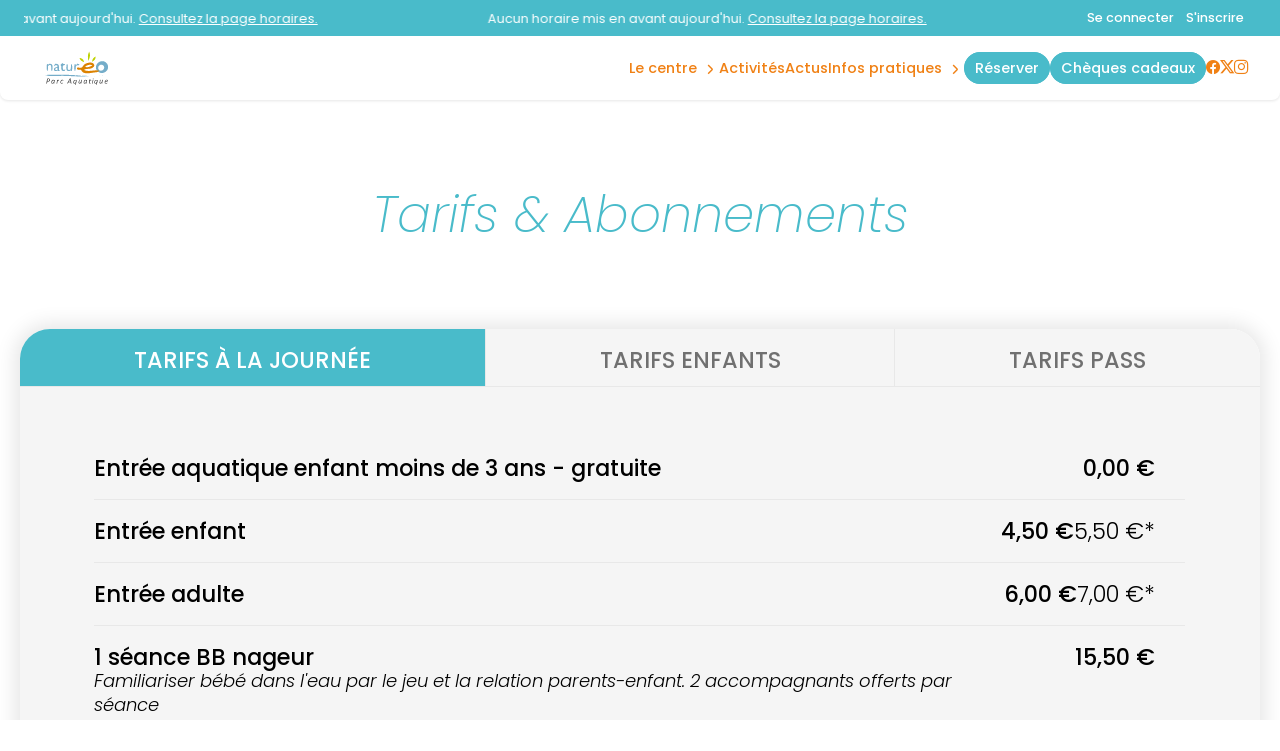

--- FILE ---
content_type: text/html; charset=UTF-8
request_url: https://parc-natureo.fr/tarifs.html
body_size: 9282
content:
<!doctype html>
<html lang="fr">
	<head>
		<meta charset="utf-8">
		<title>Tarifs | Parc Natur&eacute;o</title>
		<meta name="viewport" content="width=device-width, initial-scale=1, user-scalable=no" />
		<meta name="author" content="Natur&eacute;o" />
		<meta name="description" content="" />
		<link href="/css/slick.css" media="screen" rel="stylesheet" type="text/css" />
		<link href="/css/toastr.min.css" media="screen" rel="stylesheet" type="text/css" />
		<link href="/css/styles.css" media="screen" rel="stylesheet" type="text/css" />
		<link href="/css/styles-complementary.css" media="screen" rel="stylesheet" type="text/css" />
		<link href="/css/new_mi.css" media="screen" rel="stylesheet" type="text/css" />
		<link href="/css/new_activites.css" media="screen" rel="stylesheet" type="text/css" />
		<link href="/css/new_tarifs.css" media="screen" rel="stylesheet" type="text/css" />
		<link rel="stylesheet" type="text/css" href="https://cdn.jsdelivr.net/npm/slick-carousel@1.8.1/slick/slick.css">
		<link rel="stylesheet" type="text/css" href="https://cdn.jsdelivr.net/npm/slick-carousel@1.8.1/slick/slick-theme.css">
		<link rel='stylesheet' href='https://cdn-uicons.flaticon.com/2.6.0/uicons-brands/css/uicons-brands.css'>
		<link rel='stylesheet' href='https://cdn-uicons.flaticon.com/2.6.0/uicons-regular-rounded/css/uicons-regular-rounded.css'>
		<link rel='stylesheet' href='https://cdn-uicons.flaticon.com/2.6.0/uicons-regular-straight/css/uicons-regular-straight.css'>
		<link rel='stylesheet' href='https://cdn-uicons.flaticon.com/3.0.0/uicons-solid-straight/css/uicons-solid-straight.css'>
		<link rel="icon" href="https://moncentreaquatique.com/logos/1400358152.svg" />
		
		<meta property='og:locale' content='fr_FR' />
		<meta property='og:type' content='article' />
		<meta property='og:title' content="Tarifs | Parc Natur&eacute;o" />
		<meta property='og:description' content="" />
		<meta property='og:url' content='https://parc-natureo.fr/tarifs.html' />
		<meta property='og:site_name' content='Natur&eacute;o' />
		<meta property='og:image' content='https://moncentreaquatique.com/logos/1400358152.svg' />
		<meta property='og:image:secure_url' content='https://moncentreaquatique.com/logos/1400358152.svg' />
		<meta name='twitter:card' content='summary_large_image' /> 
		<meta name='twitter:description' content='' />
		<meta name='twitter:title' content='Tarifs | Parc Natur&eacute;o' />
		<meta name='twitter:image' content='https://moncentreaquatique.com/logos/1400358152.svg' />

		<style>
						:root {
				--RECREA_COLOR_PRIMARY: #f08115;
				--RECREA_COLOR_SECONDARY: #49bbca;
			}
		</style>

		<script src="/js/filtre_type_activite.js" defer></script>

	</head>
	<body>
		<div id='container'>
			<div id='content'>
				
		<style type="text/css">
	body .contentsquare-content.color-true .plus{
		background: linear-gradient(0deg, rgba(240,129,21,1) 0%, rgba(240,129,21,0.75) 75%, transparent 100%);
	}
	body .contentsquare-content.color2-true .plus{
		background: linear-gradient(0deg, rgba(73,187,202,1) 0%, rgba(73,187,202,0.75) 75%, transparent 100%);
	}
	body #menu .menu-content nav a.btn-custom-color span:hover {
		/* color: !important; */
		background: #ffffff !important;
	}
</style>
<div id="container-menu">
		<section id="overmenu">
		<div class="content">
			<div class="marquee_container">
				<a href='/horaires.html' class="marquee_link">
					<p class='marquee_content'><span class='no_date'>Aucun horaire mis en avant aujourd'hui. <span class='link'>Consultez la page horaires.</span></span></p>
				</a>
			</div>
		</div>
		
					<div class="connexion_inscription">
									<a class="se_connecter" href="/espace-perso/connexion">Se connecter</a>
					<a class="s_inscrire" href="/espace-perso/devenir-membre">S'inscrire</a>
								</div>
			</section>
		<section id="menu">
		<div class="menu-content">
							<a href="/" id="logo-site">
					<img src="https://moncentreaquatique.com/logos/1400358152.svg" alt="Natur&eacute;o" title="Natur&eacute;o" />
				</a>
						<div class="left-content">
									<a href="/cheques-cadeaux" class="button btn-cheque"><span>Plaisir d'offrir</span></a></li>
								<div id="hamburger">
					<span></span>
					<span></span>
					<span></span>
					<span></span>
				</div>
			</div>
			<nav id="nav-menu">
				<ul id="list-menu">

					<li class="menu-dropdown"><div class='dropdown__header nav-title'><a href='/espaces.html' class='disabled-link_menu'>Le centre</a><i class="fi fi-ss-angle-small-down"></i></div><div class="dropdown"><ul class='dropdown__content'><li><a href="/espace-527-aquatique.html">aquatique</a></li><li><a href="/espace-530-exterieur.html">ext&eacute;rieur</a></li><li><a href="/espace-528-forme.html">forme</a></li><li><a href="/espace-1408-parc-aquatique.html">parc aquatique</a></li></ul></div></li><li class='nav-title'><a href='/activites.html'>Activit&eacute;s</a></li><li class='nav-title'><a href='/actus.html'>Actus</a></li><li class="menu-dropdown"><div class='dropdown__header nav-title'><a href='/infos-pratiques.html'>Infos Pratiques</a><i class="fi fi-ss-angle-small-down"></i></div><div class="dropdown"><ul class='dropdown__content'><li><a href='/horaires.html'>Horaires</a></li><li><a href='/tarifs.html'>Tarifs & Abonnements</a></li><li class='nav-title'><a href='/partenaires.html'>Nos Partenaires</a></li>						<li><a href="/module-inscriptions/reserver/?planning">Plannings</a></li>
						<li><a href='/contact.html'>Acc&egrave;s & Contact</a></li><li><a href="/infos-pratiques.html">R&egrave;gles</a></li>
						</ul></div></li><li id='btn_resa' class='nav-title'><a href="/module-inscriptions/" target="_self" class="btn-orange"><span>R&eacute;server</span></a></li><li id='btn_cheque' class='nav-title'><a href="/cheques-cadeaux"  class="btn-orange"><span>Ch&egrave;ques Cadeaux</span></a></li><li class='nav-title icons-rs'><a href="https://www.facebook.com/parc.natureo"><i class='fi fi-brands-facebook'></i></a><a href="https://twitter.com/ParcNatureo"><i class='fi fi-brands-twitter-alt'></i></a><a href="https://www.instagram.com/parcaquatiquenatureo/"><i class='fi fi-brands-instagram'></i></a></li>
					<!-- <li><a href="cheques-cadeaux">Chèques Cadeaux</a></li> -->
					<!--
					<li><a href="club.html">Club</a></li>
					<li><a href="pro.html">Pro</a></li>
					-->
					<!-- <li><a href="" class="btn-orange"><span>Acheter</span></a></li> -->
				</ul>
			</nav>
		</div>
	</section>
</div>

<section id="tabbar">
	<!-- NEW TABBAR -->
	<nav id="mobile_tabbar">
	    <ul class="tabs">
							<li class="tab tab_01">
							<a href="/horaires.html">
					<svg class="tab_icons"><use href="/css/images/icons/icons.svg#icon_horaire"></svg>
            		<p>Horaires</p>
				</a>
	        </li>
							<li class="tab tab_02 active">
							<a href="/tarifs.html">            	
					<svg class="tab_icons"><use href="/css/images/icons/icons.svg#icon_tarif"></svg>
            		<p>Tarifs</p>
				</a>
	        </li>
										<li class="tab tab_03">
					<a href="/module-inscriptions/">
            			<div class="tab_side tab_side_left"></div>
            				<div class="tab_main">
								<svg id="a" xmlns="http://www.w3.org/2000/svg" width="64" height="48" viewBox="0 0 64 48">
  									<path d="M64,0v48H0V0h.3c1.9,0,3.4,1.3,3.9,3v1h0c2,13.6,13.6,24,27.7,24s25.8-10.4,27.7-24h0v-1c.4-1.7,2-3,3.9-3h.5Z" />
								</svg>
            				    <span class="button_resa">
									<svg class="tab_icons"><use href="/css/images/icons/icons.svg#icon_plus"></svg>
            				    </span>
            				    <p>Réserver</p>
            				</div>
            			<div class="tab_side tab_side_right"></div>
					</a>
	        	</li>
													<li class="tab tab_04">
							<a href="/activites.html">
					<svg class="tab_icons"><use href="/css/images/icons/icons.svg#icon_sparkles"></svg>
            		<p>Activités</p>
				</a>
	        </li>
												<li class="tab tab_05">
									<a href="/espace-perso">
						<svg class="tab_icons "><use href="/css/images/icons/icons.svg#icon_user"></svg>
            			<p>Compte</p>
					</a>
	        	</li>
				    </ul>
	</nav>
</section>

<script type="text/javascript" async>
	const dropdownItems = document.querySelectorAll('.menu-dropdown');

	if (dropdownItems) {
		dropdownItems.forEach((dropdown) => {
			dropdown.addEventListener('click', (e) => toggleDropdown(e));
	  	});
	}

	const toggleDropdown = (e) => {
	  	let target = e.currentTarget;

	  	if (!target.classList.contains('open')) {
	    	dropdownItems.forEach((item) => {
	      		item.classList.remove('open');
	    	});
	    	target.classList.add('open');
	  	} else {
	    	target.classList.remove('open');
	  	}
	};

	let marqueeContainer = document.querySelector(".marquee_container");
	let marqueeContent = document.querySelector(".marquee_content");
	
	let timeToFill;
	let contentText;

	if(marqueeContent){
		timeToFill = Math.floor(window.innerWidth / marqueeContent.offsetWidth);
		contentText = marqueeContent.innerHTML;
	}
 
    for (let i = 0; i < timeToFill; i++) {
        marqueeContent.innerHTML += contentText;
    }
	marqueeContainer.innerHTML += marqueeContainer.innerHTML;

	Array.from(marqueeContainer.children).forEach((child) => {
		let duration = child.getBoundingClientRect().width / 100;
		child.style.animationDuration = `${duration}s`;
	});

	// document.querySelector(".scroll2").style.animationDelay =  `${animDuration / 2}s`;
	// foreach (scroll as scroll) {
	// 	scroll.style.animationDuration = `${scroll.getBoundingClientRect().width / 100}s`;
	// }
 
</script>
		
	<header class="header-default">
		
					<div class="content">
				<h1><span>Tarifs & Abonnements</span></h1>
			</div>
			</header>

	<section id="tarifs">
		<div class="content">
			<div id="tarifs-content">
				<div id="onglets">
																<div id="onglet-0" class="button button-onglet active">
							Tarifs &agrave; la journ&eacute;e						</div>
																	<div id="onglet-1" class="button button-onglet ">
							Tarifs enfants						</div>
																	<div id="onglet-2" class="button button-onglet ">
							Tarifs Pass						</div>
															</div>
				<div id="contenus">
																<div id="contenu-0" class="contenu active">
							<table>
																	<tr>
										<td>Entr&eacute;e aquatique enfant moins de 3 ans - gratuite<br /><i></i></td>

										<td>
											0,00&nbsp;&euro;											
																						
											<span class="sous-prix">
																							</span>

										</td>
									</tr>
																	<tr>
										<td>Entr&eacute;e enfant<br /><i></i></td>

										<td>
											4,50&nbsp;&euro;											
																						
											<span class="sous-prix">
												5,50&nbsp;&euro;*											</span>

										</td>
									</tr>
																	<tr>
										<td>Entr&eacute;e adulte<br /><i></i></td>

										<td>
											6,00&nbsp;&euro;											
																						
											<span class="sous-prix">
												7,00&nbsp;&euro;*											</span>

										</td>
									</tr>
																	<tr>
										<td>1 s&eacute;ance BB nageur<br /><i>Familiariser b&eacute;b&eacute; dans l'eau par le jeu et la relation parents-enfant. 2 accompagnants offerts par s&eacute;ance</i></td>

										<td>
											15,50&nbsp;&euro;											
																						
											<span class="sous-prix">
																							</span>

										</td>
									</tr>
																	<tr>
										<td>1 s&eacute;ance Basic<br /><i>1 s&eacute;ance aquasport ou fitness Basic au choix : aquafitness, bodypalm, bodysculpt, TRX, step, check my form etc. &Agrave; partir de 16 ans</i></td>

										<td>
											15,50&nbsp;&euro;											
																						
											<span class="sous-prix">
																							</span>

										</td>
									</tr>
																	<tr>
										<td>1 s&eacute;ance Premium<br /><i>1 s&eacute;ance aquasport ou fitness Premium au choix : aquabiking, aquafusion, agoa, pilates, yoga, pole dance. &Agrave; partir de 16 ans</i></td>

										<td>
											21,00&nbsp;&euro;											
																						
											<span class="sous-prix">
																							</span>

										</td>
									</tr>
																	<tr>
										<td>Anniversaire<br /><i>Salle anniversaire privatis&eacute;e, g&acirc;teau en partenariat avec la boulangerie des bas clos (10 enfants)</i></td>

										<td>
											173,00&nbsp;&euro;											
																						
											<span class="sous-prix">
																							</span>

										</td>
									</tr>
															</table>
															<div class="asterisque_tarifs"><p>Tarifs hors Communauté de commune de Loches Sud Touraine</p></div>
													</div>
																	<div id="contenu-1" class="contenu ">
							<table>
																	<tr>
										<td>Entr&eacute;e aquatique enfant moins de 3 ans - gratuite<br /><i></i></td>

										<td>
											0,00&nbsp;&euro;											
																						
											<span class="sous-prix">
																							</span>

										</td>
									</tr>
																	<tr>
										<td>Entr&eacute;e Enfant<br /><i></i></td>

										<td>
											4,50&nbsp;&euro;											
																						
											<span class="sous-prix">
												5,50&nbsp;&euro;*											</span>

										</td>
									</tr>
																	<tr>
										<td>Pass 10 entr&eacute;es enfant - espace aquatique<br /><i>10 entr&eacute;es pour s'amuser, jouer et nager (bassins, pentagliss, pataugeoire...). 3 &agrave; 15 ans. Valable 1 an</i></td>

										<td>
											40,00&nbsp;&euro;											
																						
											<span class="sous-prix">
												50,00&nbsp;&euro;*											</span>

										</td>
									</tr>
																	<tr>
										<td>Stage natation<br /><i>Apprendre &agrave; nager en acc&eacute;l&eacute;rer pendant les vacances. 5 s&eacute;ances de 45min sur une semaine (du lundi au vendredi)</i></td>

										<td>
											100,00&nbsp;&euro;											
																						
											<span class="sous-prix">
																							</span>

										</td>
									</tr>
																	<tr>
										<td>1 s&eacute;ance BB nageur<br /><i>Familiariser b&eacute;b&eacute; dans l'eau par le jeu et la relation parents-enfant. 2 accompagnants offerts par s&eacute;ance. D&egrave;s 6 mois</i></td>

										<td>
											15,50&nbsp;&euro;											
																						
											<span class="sous-prix">
																							</span>

										</td>
									</tr>
																	<tr>
										<td>Pass de 10 s&eacute;ances BB nageur<br /><i>Familiariser b&eacute;b&eacute; dans l'eau. 2 accompagnants offerts par s&eacute;ance. D&egrave;s 6 mois. Valable 1 an</i></td>

										<td>
											139,50&nbsp;&euro;											
																						
											<span class="sous-prix">
																							</span>

										</td>
									</tr>
															</table>
															<div class="asterisque_tarifs"><p>Tarifs hors Communauté de commune de Loches Sud Touraine</p></div>
													</div>
																	<div id="contenu-2" class="contenu ">
							<table>
																	<tr>
										<td>Pass famille 2 adultes + 2 enfants<br /><i></i></td>

										<td>
											20,00&nbsp;&euro;											
																						
											<span class="sous-prix">
												23,50&nbsp;&euro;*											</span>

										</td>
									</tr>
																	<tr>
										<td>Pass 10 entr&eacute;es adulte- espace aquatique<br /><i></i></td>

										<td>
											54,00&nbsp;&euro;											
																						
											<span class="sous-prix">
												63,00&nbsp;&euro;*											</span>

										</td>
									</tr>
																	<tr>
										<td>Pass 10 entr&eacute;es enfant - espace aquatique<br /><i>10 entr&eacute;es pour s'amuser, jouer et nager (bassins, pentagliss, pataugeoire...). 3 &agrave; 15 ans. Valable 1 an</i></td>

										<td>
											40,00&nbsp;&euro;											
																						
											<span class="sous-prix">
												50,00&nbsp;&euro;*											</span>

										</td>
									</tr>
																	<tr>
										<td>Pass 10 s&eacute;ances BB nageur<br /><i>10 s&eacute;ances pour familiariser b&eacute;b&eacute; dans l'eau. 2 accompagnants offerts par s&eacute;ance. D&egrave;s 6 mois. Valable un an</i></td>

										<td>
											139,50&nbsp;&euro;											
																						
											<span class="sous-prix">
																							</span>

										</td>
									</tr>
																	<tr>
										<td>Pass 10 s&eacute;ances Basic<br /><i>10 s&eacute;ances aquasports ou fitness Basic au choix : aquafitness, bodypalm, bodysculpt. &Agrave; partir de 16 ans. Valable 1 an</i></td>

										<td>
											139,50&nbsp;&euro;											
																						
											<span class="sous-prix">
																							</span>

										</td>
									</tr>
																	<tr>
										<td>Pass 10 s&eacute;ances Premium<br /><i>10 s&eacute;ances aquasports ou fitness Premium au choix : aquabiking, aquafusion, agoa, pilates, yoga, pole dance. D&egrave;s 16 ans. Valable 1 an</i></td>

										<td>
											189,00&nbsp;&euro;											
																						
											<span class="sous-prix">
																							</span>

										</td>
									</tr>
															</table>
															<div class="asterisque_tarifs"><p>Tarifs hors Communauté de commune de Loches Sud Touraine</p></div>
													</div>
															</div>
			</div>
					</div>
	</section>

	<section id="abonnements" style="background-image: url(/images/slider/slider.png);">
		<div id="abonnements-container" style="background-color: rgba(0,169,206,0.75);">
			<div class="content">
									<h2>Nos Abonnements</h2>
								<div id="abonnement-formules">
											<div class="abonnement-formule">
							<div class="abonnement-formule-titre" style="background-color: #2563a3;">
								<h3>LUDIBOO</h3>
								<span>La piscine en illimit&eacute; pour les enfants</span>
							</div>
							<div class="abonnement-formule-texte">
								<div><p data-start="69" data-end="113"><strong data-start="69" data-end="111">🧒 Accès Enfants – Espace Aquatique 🌊</strong></p><p data-start="69" data-end="113">&nbsp;</p><p data-start="115" data-end="211">Profitez d’un <strong data-start="129" data-end="168">accès illimité à l’espace aquatique</strong> pour vos enfants <strong data-start="186" data-end="204">jusqu’à 16 ans</strong> !&nbsp;</p><p data-start="213" data-end="232">&nbsp;</p><p data-start="213" data-end="232">⚠️ <strong data-start="216" data-end="230">Sécurité :</strong></p><p data-start="213" data-end="232">&nbsp;</p><p data-start="233" data-end="403">Les enfants de <strong data-start="250" data-end="268">moins de 8 ans</strong> doivent être <strong data-start="282" data-end="309">accompagnés d’un adulte</strong> 👨‍👩‍👧‍👦</p><p data-start="233" data-end="403">Toujours sous <strong data-start="340" data-end="356">surveillance</strong> pour garantir un moment sûr et agréable 🛟💦</p><p data-start="405" data-end="515">Un espace ludique et sécurisé pour que les plus petits puissent <strong data-start="469" data-end="503">s’amuser, nager et se détendre</strong> 🐠🏊‍♂️🎈</p></div>
								<div class="prix_abos">
									<div class="prix_1" style="color: #2563a3;">
																					<span>18,00&euro;</span>
																				 / 																					<span>mois</span>
										
									</div>
										</br>
																	</div>
							</div>
						</div>
											<div class="abonnement-formule">
							<div class="abonnement-formule-titre" style="background-color: #a6ce39;">
								<h3>CLASSIC*</h3>
								<span>pour nager &agrave; volont&eacute;</span>
							</div>
							<div class="abonnement-formule-texte">
								<div><p>Espace aquatique en illimité</p><p>&nbsp;</p><p data-start="243" data-end="275">✨ <strong data-start="245" data-end="273">Deux formules au choix :</strong></p><p data-start="276" data-end="359"><strong data-start="281" data-end="296">31 € / mois</strong> (sans engagement) <strong data-start="322" data-end="336">345 € / an</strong>&nbsp;</p><p data-start="361" data-end="381">&nbsp;</p><p data-start="361" data-end="381">📌 <strong data-start="364" data-end="379">Modalités :</strong></p><p data-start="361" data-end="381">&nbsp;</p><p data-start="382" data-end="546">1er paiement le jour de la souscription ✅</p><p data-start="382" data-end="546">Prélèvements automatiques tous les 5 du mois 🔄</p><p data-start="382" data-end="546">Frais d’adhésion : <strong data-start="494" data-end="502">35 €</strong> 📝</p><p data-start="382" data-end="546">Caution carte d’accès : <strong data-start="534" data-end="541">8 €</strong> 💳</p><p data-start="548" data-end="642">Un abonnement <strong data-start="562" data-end="594">simple, flexible et illimité</strong>… pour profiter de l’eau en toute liberté ! 🌟</p><p>&nbsp;</p></div>
								<div class="prix_abos">
									<div class="prix_1" style="color: #a6ce39;">
																					<span>31,00&euro;</span>
																				 / 																					<span>mois</span>
										
									</div>
										</br>
																	</div>
							</div>
						</div>
											<div class="abonnement-formule">
							<div class="abonnement-formule-titre" style="background-color: #f8b035;">
								<h3>CLASSIC + OPTION FORME*</h3>
								<span>La piscine et la salle en illimit&eacute;</span>
							</div>
							<div class="abonnement-formule-texte">
								<div><p data-start="97" data-end="126">&nbsp;Classic Opt Forme&nbsp;</p><p data-start="97" data-end="126">&nbsp;</p><p data-start="97" data-end="126">&nbsp;</p><p data-start="128" data-end="162">Avec cette option, profitez de :</p><p data-start="128" data-end="162">&nbsp;</p><p data-start="163" data-end="294">🌊 Accès <strong data-start="174" data-end="207">illimité à l’espace aquatique</strong></p><p data-start="163" data-end="294">🏋️‍♂️ Accès à la <strong data-start="230" data-end="248">salle de sport</strong></p><p data-start="163" data-end="294">🤸 Accès aux <strong data-start="266" data-end="292">cours de fitness basic</strong></p><p data-start="163" data-end="294">&nbsp;</p><p data-start="400" data-end="420">📌 <strong data-start="403" data-end="418">Modalités :</strong></p><p data-start="400" data-end="420">&nbsp;</p><p data-start="421" data-end="585">1er paiement le jour de la souscription ✅</p><p data-start="421" data-end="585">Prélèvements automatiques tous les 5 du mois 🔄</p><p data-start="421" data-end="585">Frais d’adhésion : <strong data-start="533" data-end="541">35 €</strong> 📝</p><p data-start="421" data-end="585">Caution carte d’accès : <strong data-start="573" data-end="580">8 €</strong> 💳</p><p data-start="163" data-end="294">&nbsp;</p><p data-start="296" data-end="312">✨ <strong data-start="298" data-end="310">Tarifs :</strong></p><p data-start="313" data-end="357">💶 <strong>43</strong><strong data-start="318" data-end="333"> € / mois</strong></p><p data-start="313" data-end="357">📅 <strong>464</strong><strong data-start="341" data-end="355"> € / an</strong></p><p data-start="359" data-end="432">Une formule complète pour prendre soin de votre forme au quotidien ! 🔥</p></div>
								<div class="prix_abos">
									<div class="prix_1" style="color: #f8b035;">
																					<span>43,00&euro;</span>
																				 / 																					<span>mois</span>
										
									</div>
										</br>
																	</div>
							</div>
						</div>
											<div class="abonnement-formule">
							<div class="abonnement-formule-titre" style="background-color: #9d0a0e;">
								<h3>ESSENTIAL*</h3>
								<span>toute la forme</span>
							</div>
							<div class="abonnement-formule-texte">
								<div><p>Espace aquatique + cours Basic aquatique</p><p>&nbsp;</p><p>✨ <strong style="border-width:0px;box-sizing:border-box;font-family:inherit;font-feature-settings:inherit;font-kerning:inherit;font-optical-sizing:inherit;font-size-adjust:inherit;font-size:inherit;font-stretch:inherit;font-style:inherit;font-variant:inherit;font-variation-settings:inherit;font-weight:500;line-height:inherit;margin:0px;outline:none;padding:0px;vertical-align:baseline;" data-start="245" data-end="273">Deux formules au choix :</strong></p><p><strong>54 € / mois</strong> (sans engagement) <strong>585</strong><strong style="border-width:0px;box-sizing:border-box;font-family:inherit;font-feature-settings:inherit;font-kerning:inherit;font-optical-sizing:inherit;font-size-adjust:inherit;font-size:inherit;font-stretch:inherit;font-style:inherit;font-variant:inherit;font-variation-settings:inherit;font-weight:500;line-height:inherit;margin:0px;outline:none;padding:0px;vertical-align:baseline;" data-start="322" data-end="336"> € / an</strong><strong>&nbsp;</strong></p><p data-start="400" data-end="420">&nbsp;</p><p data-start="400" data-end="420">📌 <strong data-start="403" data-end="418">Modalités :</strong></p><p data-start="400" data-end="420">&nbsp;</p><p data-start="421" data-end="585">1er paiement le jour de la souscription ✅</p><p data-start="421" data-end="585">Prélèvements automatiques tous les 5 du mois 🔄</p><p data-start="421" data-end="585">Frais d’adhésion : <strong data-start="533" data-end="541">35 €</strong> 📝</p><p data-start="421" data-end="585">Caution carte d’accès : <strong data-start="573" data-end="580">8 €</strong> 💳</p></div>
								<div class="prix_abos">
									<div class="prix_1" style="color: #9d0a0e;">
																					<span>54,00&euro;</span>
																				 / 																					<span>mois</span>
										
									</div>
										</br>
																	</div>
							</div>
						</div>
											<div class="abonnement-formule">
							<div class="abonnement-formule-titre" style="background-color: #d8339c;">
								<h3>ESSENTIAL + OPTION FORME*</h3>
								<span>toute la forme</span>
							</div>
							<div class="abonnement-formule-texte">
								<div><p data-start="97" data-end="126">&nbsp;Essential Opt Forme&nbsp;</p><p data-start="97" data-end="126">&nbsp;</p><p data-start="97" data-end="126">&nbsp;</p><p data-start="128" data-end="162">Avec cette option, profitez de :&nbsp;</p><p data-start="128" data-end="162">&nbsp;</p><p data-start="163" data-end="294">🌊 Accès <strong data-start="174" data-end="207">illimité à l’espace aquatique</strong></p><p data-start="163" data-end="294">&nbsp;</p><p data-start="163" data-end="294">🏋️‍♂️ Accès à la <strong data-start="230" data-end="248">salle de sport</strong></p><p data-start="163" data-end="294">🤸 Accès aux <strong data-start="266" data-end="292">cours de fitness basic</strong></p><p data-start="163" data-end="294">&nbsp;</p><p data-start="400" data-end="420">📌 <strong data-start="403" data-end="418">Modalités :</strong></p><p data-start="400" data-end="420">&nbsp;</p><p data-start="421" data-end="585">1er paiement le jour de la souscription ✅</p><p data-start="421" data-end="585">Prélèvements automatiques tous les 5 du mois 🔄</p><p data-start="421" data-end="585">Frais d’adhésion : <strong data-start="533" data-end="541">35 €</strong> 📝</p><p data-start="421" data-end="585">Caution carte d’accès : <strong data-start="573" data-end="580">8 €</strong> 💳</p><p data-start="163" data-end="294">&nbsp;</p><p data-start="296" data-end="312">✨ <strong data-start="298" data-end="310">Tarifs :</strong></p><p data-start="313" data-end="357">💶 <strong>66</strong><strong data-start="318" data-end="333"> € / mois</strong></p><p data-start="313" data-end="357">📅 <strong>704</strong><strong data-start="341" data-end="355"> € / an</strong></p><p data-start="359" data-end="432">Une formule complète pour prendre soin de votre forme au quotidien ! 🔥</p></div>
								<div class="prix_abos">
									<div class="prix_1" style="color: #d8339c;">
																					<span>66,00&euro;</span>
																				 / 																					<span>mois</span>
										
									</div>
										</br>
																	</div>
							</div>
						</div>
											<div class="abonnement-formule">
							<div class="abonnement-formule-titre" style="background-color: #000000;">
								<h3>EXCELLENCE*</h3>
								<span>pour les sportifs</span>
							</div>
							<div class="abonnement-formule-texte">
								<div><p data-start="123" data-end="156"><strong data-start="123" data-end="154">&nbsp;</strong>Abonnement Excellence&nbsp;</p><p data-start="123" data-end="156">&nbsp;</p><p data-start="158" data-end="233">Profitez du <strong data-start="170" data-end="193">meilleur de Naturéo</strong> avec un accès complet et privilégié :</p><p data-start="158" data-end="233">&nbsp;</p><p data-start="235" data-end="519">🌊 Accès <strong data-start="246" data-end="279">illimité à l’espace aquatique</strong></p><p data-start="235" data-end="519">💦 Accès<strong> à toutes les activités de notre centre</strong></p><p data-start="235" data-end="519">🛍️ <strong data-start="480" data-end="501">-10% de réduction</strong> sur la boutique</p><p data-start="235" data-end="519">&nbsp;</p><p data-start="521" data-end="553">✨ <strong data-start="523" data-end="551">Deux formules au choix :</strong></p><p data-start="521" data-end="553">&nbsp;</p><p data-start="554" data-end="637">💶 <strong data-start="559" data-end="574">72 € / mois</strong> (sans engagement)</p><p data-start="554" data-end="637">📅 <strong data-start="600" data-end="614">785 € / an</strong> (soit 1 mois offert)</p><p data-start="639" data-end="659">&nbsp;</p><p data-start="639" data-end="659">📌 <strong data-start="642" data-end="657">Modalités :</strong></p><p data-start="639" data-end="659">&nbsp;</p><p data-start="660" data-end="824">1er paiement le jour de la souscription ✅</p><p data-start="660" data-end="824">Prélèvements automatiques tous les 5 du mois 🔄</p><p data-start="660" data-end="824">Frais d’adhésion : <strong data-start="772" data-end="780">35 €</strong> 📝</p><p data-start="660" data-end="824">Caution carte d’accès : <strong data-start="812" data-end="819">8 €</strong> 💳</p><p data-start="660" data-end="824">&nbsp;</p><p data-start="826" data-end="918">Un abonnement <strong data-start="840" data-end="866">premium et tout inclus</strong>, pour vivre l’expérience Naturéo sans limites ! ✨</p><p>&nbsp;</p><p>&nbsp;</p></div>
								<div class="prix_abos">
									<div class="prix_1" style="color: #000000;">
																					<span>72,00&euro;</span>
																				 / 																					<span>mois</span>
										
									</div>
										</br>
																	</div>
							</div>
						</div>
									</div>
				<div id="abonnement-avantages">
											<div class="abonnement-avantage">
							<div>
								<h3 style="color: #2fbeb6;">POUR PLUS DE LIBERT&Eacute; ET DE FLEXIBILIT&Eacute; !</h3>
							</div>
							<div>&bull; PROFITEZ &Agrave; VOLONT&Eacute; AU PARC NATUR&Eacute;O&lt;br&gt;&bull; MA&Icirc;TRISEZ VOTRE BUDGET GR&Acirc;CE AUX PR&Eacute;L&Egrave;VEMENTS MENSUELS&lt;br&gt;&bull; B&Eacute;N&Eacute;FICIEZ D&rsquo;UN ABONNEMENT ILLIMIT&Eacute; &lt;br&gt;&bull; CHANGEZ D&rsquo;ABONNEMENT QUAND VOUS VOULEZ&lt;br&gt;&bull; ARR&Ecirc;TEZ QUAND VOUS LE SOUHAITEZ</div>
						</div>
									</div>
				<div id="asterisque"><p>*Frais d’adhésion à la Smiling People Communauté : 35€. Caution support d’accès (carte) en supplémentaire : 8€.</p></div>
			</div>
		</div>
	</section>

	<section id="marketing">
		<div id="marketing-container">
												<div class="marketing">
						<a href="https://moncentreaquatique.com/savoir-nager/">
							<figure class="zoom-img">
								<img src="https://moncentreaquatique.com/images/1414265613.jpg" alt="Acad&eacute;mie du Savoir-Nager" title="Acad&eacute;mie du Savoir-Nager" />
							</figure>
						</a>
					</div>
																<div class="marketing">
						<a href="/cheques-cadeaux">
							<figure class="zoom-img">
								<img src="https://moncentreaquatique.com/images/695432555.jpg" alt="Ch&egrave;ques Cadeaux" title="Ch&egrave;ques Cadeaux" />
							</figure>
						</a>
					</div>
									</div>
	</section>
</div>
<footer>
	<div id="footer">
				<div class="content">
			<section>
				<span class="h5">
				Natur&eacute;o</span>
				<p>
					1 all&eacute;e des Lys<br />
					37600 Loches				</p>
			</section>
			<section>
				<span class="h5">Pages</span>
				<ul>
					<li><a href='/espaces.html' class='disabled-link_menu'>Le centre</a></li><li><a href='/activites.html'>Activit&eacute;s</a></li><li><a href='/infos-pratiques.html'>Infos Pratiques</a></li><li><a href="/module-inscriptions/" target="_self">R&eacute;server</a></li>
					<!-- <li><a href="/cheques-cadeaux.html">Chèques Cadeaux</a></li> -->

                                        										<li><a href="/actus.html">Actus</a></li>
                                        
                                        										<li><a href="/partenaires.html">Nos Partenaires</a></li>
                                        
					<!--
					<li><a href="/club.html">Club</a></li>
					<li><a href="/pro.html">Pro</a></li>
					-->
										<li><a href="/cheques-cadeaux">Chèques Cadeaux</a></li>
										<!-- <li><a href="">Acheter</a></li> -->
				</ul>
			</section>
			<section>
				<span class="h5">Informations</span>
				<ul>
					<!-- <li><a href="/faq.html">FAQ</a></li> -->
					<li><a href="/horaires.html">Horaires</a></li>
					<li><a href="/tarifs.html">Tarifs et abonnements</a></li>
										<li><a href="/module-inscriptions/reserver/?planning">Plannings</a></li>
										<li><a href="/contact.html">Contact</a></li>
				</ul>
				<span class="h5">Avis clients</span>
				<div id="stars-container">
					<div class="stars">
						<div class="star full"></div>
						<div class="star full"></div>
						<div class="star full"></div>
						<div class="star full"></div>
						<div class="star half"></div>
					</div>
					<span class="note">4.1/5 sur 652 avis Google</span>
				</div>
			</section>
			<section>
				<span class="h5">Nous contacter</span>
				<ul>
					<li><a href="tel:02 47 91 34 55"><i class="icon-telephone"></i> 02 47 91 34 55</a></li>
					<li><a href="mailto:contact@parc-natureo.fr"><i class="icon-email"></i> <span id="centreemail">contact@parc-natureo.fr</span></a></li>
					<li>Retrouvez-nous sur<a href="https://www.facebook.com/parc.natureo"><i class='fi fi-brands-facebook' style='margin-left:10px;margin-right:0;'></i></a><a href="https://www.instagram.com/parcaquatiquenatureo/"><i class='fi fi-brands-instagram' style='margin-left:10px;margin-right:0;'></i></a><a href="https://twitter.com/ParcNatureo"><i class='fi fi-brands-twitter-alt' style='margin-left:10px;margin-right:0;'></i></a></li>				</ul>
			</section>
			<section id="logos-footer">
				<figure>
					<a href='https://recrea.fr' target="_blank"><img src="https://moncentreaquatique.com/logos/RECREA-blanc.png" alt="Logo Récréa" title="Logo Récréa" /></a>
				</figure>
									<figure class="collectivite">
						<img src="https://moncentreaquatique.com/logos/2050636732.png" />
					</figure>
							</section>
		</div>
	</div>
	<div id="subfooter">
		<div class="content">
			<div class="inline">

				<nav>
				    <div class="inline">©parc-natureo.fr 2025</div><span> | </span><a href="/mentions-legales.html">CGU &amp; mentions légales</a><span> | </span><a href="/protection-des-donnees-personnelles.html">Protection des données personnelles</a><span> | </span><a href="javascript:openAxeptioCookies()">Gestion des cookies</a>
					<p class="recaptcha-disclaimer">
  					Ce site est protégé par reCAPTCHA et la <a href="https://policies.google.com/privacy" target="_blank">politique de confidentialité</a> et les <a href="https://policies.google.com/terms" target="_blank">conditions d'utilisation</a> de Google s'appliquent.
					</p>
				    				        <span> | </span>
				        				        <a href="https://moncentreaquatique.com/pdf_cgv/2134423086.pdf" target="_blank">Conditions g&eacute;n&eacute;rales de ventes</a>
				    				</nav>

			</div>
		</div>
	</div>
</footer>

<script type="application/ld+json">
{
  "@context": "https://schema.org",
  "@type": "PublicSwimmingPool",
  "name": "Piscine Loches",
  "image": "https://moncentreaquatique.com/logos/1400358152.svg",
   "@id": "",
  "url": "https://parc-natureo.fr",
  "telephone": "02 47 91 34 55",
  "priceRange": "&euro;",
  "address": {
    "@type": "PostalAddress",
    "streetAddress": "1 all&eacute;e des Lys",
    "addressLocality": "Loches",
    "postalCode": "37600",
     "addressCountry": "FR"
  },
  "aggregateRating": {
    "@type": "AggregateRating",
    "ratingValue": "4.1",
     "bestRating": "5",
    "worstRating": "1",
    "ratingCount": "652"
  },
  "geo": {
    "@type": "GeoCoordinates",
    "latitude": "47.12134700",
    "longitude": "0.98011900"
   }  
}
</script>

<script>
// pour modifier dynamiquement le texte SOLDE ACTUEL SEMAINE EN COURS
function updateLabelFromSelect(sel) {
  if (!sel) return;

  // cible du label (défaut: "label-solde")
  var labelId = sel.dataset.labelTarget || 'label-solde';
  var label = document.getElementById(labelId);
  if (!label) return;

  var opt = sel.options[sel.selectedIndex];
  if (!opt) return;

  // offset prioritaire via data-week-offset
  var offset = parseInt(opt.dataset.weekOffset || '0', 10);

  // fallback si pas de data-week-offset (extrait "(semaine +N)" du texte)
  if (isNaN(offset)) {
    var m = (opt.textContent || '').match(/\(semaine\s*([+-]?\d+|en cours)\)/i);
    if (m) {
      offset = (m[1].toLowerCase() === 'en cours') ? 0 : parseInt(m[1], 10);
    } else {
      offset = 0;
    }
  }

  var text = 'Solde actuel ';
  if (offset === 0) {
    text += 'semaine en cours :';
  } else if (offset > 0) {
    text += 'de la semaine :';
  } else {
    text += 'Semaine ' + offset + ' :';
  }

  label.textContent = text;
}

function onPeriodeChange(sel, aboId) {
  updateLabelFromSelect(sel);
  var periodeId = parseInt(sel.value, 10) || 0;

  var url = new URL(window.location.href);
  url.searchParams.set('periode_id_' + String(aboId), String(periodeId));

  // secours: ajoute aussi ?scroll_to=abo-123 (utile si un redirect serveur intervient)
  url.searchParams.set('scroll_to', 'abo-' + String(aboId));

  // ancre hash (visible si pas de redirect)
  url.hash = '#abo-' + String(aboId);

  window.location.assign(url.toString());
}
</script>

<script type="text/javascript" src="/js/min/jquery-3.5.1.min.js"></script>
<script type="text/javascript" src="/js/min/slick.min.js"></script>
<script type="text/javascript" src="/js/min/toastr.min.js"></script>
<script type="text/javascript" src="/js/min/scripts.min.js"></script>
<script src="https://code.jquery.com/jquery-3.7.1.js"></script>
<script src="https://code.jquery.com/jquery-migrate-3.5.2.js"></script>
<script type="text/javascript" src="https://cdn.jsdelivr.net/npm/slick-carousel@1.8.1/slick/slick.min.js"></script>
<script type="text/javascript" src="/js/tarifs.js"></script>

<!-- reCAPTCHA v3 -->
<script src="https://www.google.com/recaptcha/api.js?render=6LfreFQrAAAAABkcHTeLIj2kQD3YbQMkSTG7xrtP"></script>
<script>
  grecaptcha.ready(function() {
    grecaptcha.execute('6LfreFQrAAAAABkcHTeLIj2kQD3YbQMkSTG7xrtP', {action: 'submit'}).then(function(token) {
      var input = document.getElementById('recaptchaResponse');
      if (input) input.value = token;
    });
  });
</script>
		</div>
		<!-- Google Tag Manager -->
<script>(function(w,d,s,l,i){w[l]=w[l]||[];w[l].push({'gtm.start':
new Date().getTime(),event:'gtm.js'});var f=d.getElementsByTagName(s)[0],
j=d.createElement(s),dl=l!='dataLayer'?'&l='+l:'';j.async=true;j.src=
'https://www.googletagmanager.com/gtm.js?id='+i+dl;f.parentNode.insertBefore(j,f);
})(window,document,'script','dataLayer','GTM-NQCRHNTJ');</script>
<!-- End Google Tag Manager -->
<!-- Google Tag Manager (noscript) -->
<noscript><iframe src="https://www.googletagmanager.com/ns.html?id=GTM-NQCRHNTJ"
height="0" width="0" style="display:none;visibility:hidden"></iframe></noscript>
<!-- End Google Tag Manager (noscript) -->	</body>
</html>

--- FILE ---
content_type: text/html; charset=utf-8
request_url: https://www.google.com/recaptcha/api2/anchor?ar=1&k=6LfreFQrAAAAABkcHTeLIj2kQD3YbQMkSTG7xrtP&co=aHR0cHM6Ly9wYXJjLW5hdHVyZW8uZnI6NDQz&hl=en&v=PoyoqOPhxBO7pBk68S4YbpHZ&size=invisible&anchor-ms=20000&execute-ms=30000&cb=r6qx2sycmvh6
body_size: 48824
content:
<!DOCTYPE HTML><html dir="ltr" lang="en"><head><meta http-equiv="Content-Type" content="text/html; charset=UTF-8">
<meta http-equiv="X-UA-Compatible" content="IE=edge">
<title>reCAPTCHA</title>
<style type="text/css">
/* cyrillic-ext */
@font-face {
  font-family: 'Roboto';
  font-style: normal;
  font-weight: 400;
  font-stretch: 100%;
  src: url(//fonts.gstatic.com/s/roboto/v48/KFO7CnqEu92Fr1ME7kSn66aGLdTylUAMa3GUBHMdazTgWw.woff2) format('woff2');
  unicode-range: U+0460-052F, U+1C80-1C8A, U+20B4, U+2DE0-2DFF, U+A640-A69F, U+FE2E-FE2F;
}
/* cyrillic */
@font-face {
  font-family: 'Roboto';
  font-style: normal;
  font-weight: 400;
  font-stretch: 100%;
  src: url(//fonts.gstatic.com/s/roboto/v48/KFO7CnqEu92Fr1ME7kSn66aGLdTylUAMa3iUBHMdazTgWw.woff2) format('woff2');
  unicode-range: U+0301, U+0400-045F, U+0490-0491, U+04B0-04B1, U+2116;
}
/* greek-ext */
@font-face {
  font-family: 'Roboto';
  font-style: normal;
  font-weight: 400;
  font-stretch: 100%;
  src: url(//fonts.gstatic.com/s/roboto/v48/KFO7CnqEu92Fr1ME7kSn66aGLdTylUAMa3CUBHMdazTgWw.woff2) format('woff2');
  unicode-range: U+1F00-1FFF;
}
/* greek */
@font-face {
  font-family: 'Roboto';
  font-style: normal;
  font-weight: 400;
  font-stretch: 100%;
  src: url(//fonts.gstatic.com/s/roboto/v48/KFO7CnqEu92Fr1ME7kSn66aGLdTylUAMa3-UBHMdazTgWw.woff2) format('woff2');
  unicode-range: U+0370-0377, U+037A-037F, U+0384-038A, U+038C, U+038E-03A1, U+03A3-03FF;
}
/* math */
@font-face {
  font-family: 'Roboto';
  font-style: normal;
  font-weight: 400;
  font-stretch: 100%;
  src: url(//fonts.gstatic.com/s/roboto/v48/KFO7CnqEu92Fr1ME7kSn66aGLdTylUAMawCUBHMdazTgWw.woff2) format('woff2');
  unicode-range: U+0302-0303, U+0305, U+0307-0308, U+0310, U+0312, U+0315, U+031A, U+0326-0327, U+032C, U+032F-0330, U+0332-0333, U+0338, U+033A, U+0346, U+034D, U+0391-03A1, U+03A3-03A9, U+03B1-03C9, U+03D1, U+03D5-03D6, U+03F0-03F1, U+03F4-03F5, U+2016-2017, U+2034-2038, U+203C, U+2040, U+2043, U+2047, U+2050, U+2057, U+205F, U+2070-2071, U+2074-208E, U+2090-209C, U+20D0-20DC, U+20E1, U+20E5-20EF, U+2100-2112, U+2114-2115, U+2117-2121, U+2123-214F, U+2190, U+2192, U+2194-21AE, U+21B0-21E5, U+21F1-21F2, U+21F4-2211, U+2213-2214, U+2216-22FF, U+2308-230B, U+2310, U+2319, U+231C-2321, U+2336-237A, U+237C, U+2395, U+239B-23B7, U+23D0, U+23DC-23E1, U+2474-2475, U+25AF, U+25B3, U+25B7, U+25BD, U+25C1, U+25CA, U+25CC, U+25FB, U+266D-266F, U+27C0-27FF, U+2900-2AFF, U+2B0E-2B11, U+2B30-2B4C, U+2BFE, U+3030, U+FF5B, U+FF5D, U+1D400-1D7FF, U+1EE00-1EEFF;
}
/* symbols */
@font-face {
  font-family: 'Roboto';
  font-style: normal;
  font-weight: 400;
  font-stretch: 100%;
  src: url(//fonts.gstatic.com/s/roboto/v48/KFO7CnqEu92Fr1ME7kSn66aGLdTylUAMaxKUBHMdazTgWw.woff2) format('woff2');
  unicode-range: U+0001-000C, U+000E-001F, U+007F-009F, U+20DD-20E0, U+20E2-20E4, U+2150-218F, U+2190, U+2192, U+2194-2199, U+21AF, U+21E6-21F0, U+21F3, U+2218-2219, U+2299, U+22C4-22C6, U+2300-243F, U+2440-244A, U+2460-24FF, U+25A0-27BF, U+2800-28FF, U+2921-2922, U+2981, U+29BF, U+29EB, U+2B00-2BFF, U+4DC0-4DFF, U+FFF9-FFFB, U+10140-1018E, U+10190-1019C, U+101A0, U+101D0-101FD, U+102E0-102FB, U+10E60-10E7E, U+1D2C0-1D2D3, U+1D2E0-1D37F, U+1F000-1F0FF, U+1F100-1F1AD, U+1F1E6-1F1FF, U+1F30D-1F30F, U+1F315, U+1F31C, U+1F31E, U+1F320-1F32C, U+1F336, U+1F378, U+1F37D, U+1F382, U+1F393-1F39F, U+1F3A7-1F3A8, U+1F3AC-1F3AF, U+1F3C2, U+1F3C4-1F3C6, U+1F3CA-1F3CE, U+1F3D4-1F3E0, U+1F3ED, U+1F3F1-1F3F3, U+1F3F5-1F3F7, U+1F408, U+1F415, U+1F41F, U+1F426, U+1F43F, U+1F441-1F442, U+1F444, U+1F446-1F449, U+1F44C-1F44E, U+1F453, U+1F46A, U+1F47D, U+1F4A3, U+1F4B0, U+1F4B3, U+1F4B9, U+1F4BB, U+1F4BF, U+1F4C8-1F4CB, U+1F4D6, U+1F4DA, U+1F4DF, U+1F4E3-1F4E6, U+1F4EA-1F4ED, U+1F4F7, U+1F4F9-1F4FB, U+1F4FD-1F4FE, U+1F503, U+1F507-1F50B, U+1F50D, U+1F512-1F513, U+1F53E-1F54A, U+1F54F-1F5FA, U+1F610, U+1F650-1F67F, U+1F687, U+1F68D, U+1F691, U+1F694, U+1F698, U+1F6AD, U+1F6B2, U+1F6B9-1F6BA, U+1F6BC, U+1F6C6-1F6CF, U+1F6D3-1F6D7, U+1F6E0-1F6EA, U+1F6F0-1F6F3, U+1F6F7-1F6FC, U+1F700-1F7FF, U+1F800-1F80B, U+1F810-1F847, U+1F850-1F859, U+1F860-1F887, U+1F890-1F8AD, U+1F8B0-1F8BB, U+1F8C0-1F8C1, U+1F900-1F90B, U+1F93B, U+1F946, U+1F984, U+1F996, U+1F9E9, U+1FA00-1FA6F, U+1FA70-1FA7C, U+1FA80-1FA89, U+1FA8F-1FAC6, U+1FACE-1FADC, U+1FADF-1FAE9, U+1FAF0-1FAF8, U+1FB00-1FBFF;
}
/* vietnamese */
@font-face {
  font-family: 'Roboto';
  font-style: normal;
  font-weight: 400;
  font-stretch: 100%;
  src: url(//fonts.gstatic.com/s/roboto/v48/KFO7CnqEu92Fr1ME7kSn66aGLdTylUAMa3OUBHMdazTgWw.woff2) format('woff2');
  unicode-range: U+0102-0103, U+0110-0111, U+0128-0129, U+0168-0169, U+01A0-01A1, U+01AF-01B0, U+0300-0301, U+0303-0304, U+0308-0309, U+0323, U+0329, U+1EA0-1EF9, U+20AB;
}
/* latin-ext */
@font-face {
  font-family: 'Roboto';
  font-style: normal;
  font-weight: 400;
  font-stretch: 100%;
  src: url(//fonts.gstatic.com/s/roboto/v48/KFO7CnqEu92Fr1ME7kSn66aGLdTylUAMa3KUBHMdazTgWw.woff2) format('woff2');
  unicode-range: U+0100-02BA, U+02BD-02C5, U+02C7-02CC, U+02CE-02D7, U+02DD-02FF, U+0304, U+0308, U+0329, U+1D00-1DBF, U+1E00-1E9F, U+1EF2-1EFF, U+2020, U+20A0-20AB, U+20AD-20C0, U+2113, U+2C60-2C7F, U+A720-A7FF;
}
/* latin */
@font-face {
  font-family: 'Roboto';
  font-style: normal;
  font-weight: 400;
  font-stretch: 100%;
  src: url(//fonts.gstatic.com/s/roboto/v48/KFO7CnqEu92Fr1ME7kSn66aGLdTylUAMa3yUBHMdazQ.woff2) format('woff2');
  unicode-range: U+0000-00FF, U+0131, U+0152-0153, U+02BB-02BC, U+02C6, U+02DA, U+02DC, U+0304, U+0308, U+0329, U+2000-206F, U+20AC, U+2122, U+2191, U+2193, U+2212, U+2215, U+FEFF, U+FFFD;
}
/* cyrillic-ext */
@font-face {
  font-family: 'Roboto';
  font-style: normal;
  font-weight: 500;
  font-stretch: 100%;
  src: url(//fonts.gstatic.com/s/roboto/v48/KFO7CnqEu92Fr1ME7kSn66aGLdTylUAMa3GUBHMdazTgWw.woff2) format('woff2');
  unicode-range: U+0460-052F, U+1C80-1C8A, U+20B4, U+2DE0-2DFF, U+A640-A69F, U+FE2E-FE2F;
}
/* cyrillic */
@font-face {
  font-family: 'Roboto';
  font-style: normal;
  font-weight: 500;
  font-stretch: 100%;
  src: url(//fonts.gstatic.com/s/roboto/v48/KFO7CnqEu92Fr1ME7kSn66aGLdTylUAMa3iUBHMdazTgWw.woff2) format('woff2');
  unicode-range: U+0301, U+0400-045F, U+0490-0491, U+04B0-04B1, U+2116;
}
/* greek-ext */
@font-face {
  font-family: 'Roboto';
  font-style: normal;
  font-weight: 500;
  font-stretch: 100%;
  src: url(//fonts.gstatic.com/s/roboto/v48/KFO7CnqEu92Fr1ME7kSn66aGLdTylUAMa3CUBHMdazTgWw.woff2) format('woff2');
  unicode-range: U+1F00-1FFF;
}
/* greek */
@font-face {
  font-family: 'Roboto';
  font-style: normal;
  font-weight: 500;
  font-stretch: 100%;
  src: url(//fonts.gstatic.com/s/roboto/v48/KFO7CnqEu92Fr1ME7kSn66aGLdTylUAMa3-UBHMdazTgWw.woff2) format('woff2');
  unicode-range: U+0370-0377, U+037A-037F, U+0384-038A, U+038C, U+038E-03A1, U+03A3-03FF;
}
/* math */
@font-face {
  font-family: 'Roboto';
  font-style: normal;
  font-weight: 500;
  font-stretch: 100%;
  src: url(//fonts.gstatic.com/s/roboto/v48/KFO7CnqEu92Fr1ME7kSn66aGLdTylUAMawCUBHMdazTgWw.woff2) format('woff2');
  unicode-range: U+0302-0303, U+0305, U+0307-0308, U+0310, U+0312, U+0315, U+031A, U+0326-0327, U+032C, U+032F-0330, U+0332-0333, U+0338, U+033A, U+0346, U+034D, U+0391-03A1, U+03A3-03A9, U+03B1-03C9, U+03D1, U+03D5-03D6, U+03F0-03F1, U+03F4-03F5, U+2016-2017, U+2034-2038, U+203C, U+2040, U+2043, U+2047, U+2050, U+2057, U+205F, U+2070-2071, U+2074-208E, U+2090-209C, U+20D0-20DC, U+20E1, U+20E5-20EF, U+2100-2112, U+2114-2115, U+2117-2121, U+2123-214F, U+2190, U+2192, U+2194-21AE, U+21B0-21E5, U+21F1-21F2, U+21F4-2211, U+2213-2214, U+2216-22FF, U+2308-230B, U+2310, U+2319, U+231C-2321, U+2336-237A, U+237C, U+2395, U+239B-23B7, U+23D0, U+23DC-23E1, U+2474-2475, U+25AF, U+25B3, U+25B7, U+25BD, U+25C1, U+25CA, U+25CC, U+25FB, U+266D-266F, U+27C0-27FF, U+2900-2AFF, U+2B0E-2B11, U+2B30-2B4C, U+2BFE, U+3030, U+FF5B, U+FF5D, U+1D400-1D7FF, U+1EE00-1EEFF;
}
/* symbols */
@font-face {
  font-family: 'Roboto';
  font-style: normal;
  font-weight: 500;
  font-stretch: 100%;
  src: url(//fonts.gstatic.com/s/roboto/v48/KFO7CnqEu92Fr1ME7kSn66aGLdTylUAMaxKUBHMdazTgWw.woff2) format('woff2');
  unicode-range: U+0001-000C, U+000E-001F, U+007F-009F, U+20DD-20E0, U+20E2-20E4, U+2150-218F, U+2190, U+2192, U+2194-2199, U+21AF, U+21E6-21F0, U+21F3, U+2218-2219, U+2299, U+22C4-22C6, U+2300-243F, U+2440-244A, U+2460-24FF, U+25A0-27BF, U+2800-28FF, U+2921-2922, U+2981, U+29BF, U+29EB, U+2B00-2BFF, U+4DC0-4DFF, U+FFF9-FFFB, U+10140-1018E, U+10190-1019C, U+101A0, U+101D0-101FD, U+102E0-102FB, U+10E60-10E7E, U+1D2C0-1D2D3, U+1D2E0-1D37F, U+1F000-1F0FF, U+1F100-1F1AD, U+1F1E6-1F1FF, U+1F30D-1F30F, U+1F315, U+1F31C, U+1F31E, U+1F320-1F32C, U+1F336, U+1F378, U+1F37D, U+1F382, U+1F393-1F39F, U+1F3A7-1F3A8, U+1F3AC-1F3AF, U+1F3C2, U+1F3C4-1F3C6, U+1F3CA-1F3CE, U+1F3D4-1F3E0, U+1F3ED, U+1F3F1-1F3F3, U+1F3F5-1F3F7, U+1F408, U+1F415, U+1F41F, U+1F426, U+1F43F, U+1F441-1F442, U+1F444, U+1F446-1F449, U+1F44C-1F44E, U+1F453, U+1F46A, U+1F47D, U+1F4A3, U+1F4B0, U+1F4B3, U+1F4B9, U+1F4BB, U+1F4BF, U+1F4C8-1F4CB, U+1F4D6, U+1F4DA, U+1F4DF, U+1F4E3-1F4E6, U+1F4EA-1F4ED, U+1F4F7, U+1F4F9-1F4FB, U+1F4FD-1F4FE, U+1F503, U+1F507-1F50B, U+1F50D, U+1F512-1F513, U+1F53E-1F54A, U+1F54F-1F5FA, U+1F610, U+1F650-1F67F, U+1F687, U+1F68D, U+1F691, U+1F694, U+1F698, U+1F6AD, U+1F6B2, U+1F6B9-1F6BA, U+1F6BC, U+1F6C6-1F6CF, U+1F6D3-1F6D7, U+1F6E0-1F6EA, U+1F6F0-1F6F3, U+1F6F7-1F6FC, U+1F700-1F7FF, U+1F800-1F80B, U+1F810-1F847, U+1F850-1F859, U+1F860-1F887, U+1F890-1F8AD, U+1F8B0-1F8BB, U+1F8C0-1F8C1, U+1F900-1F90B, U+1F93B, U+1F946, U+1F984, U+1F996, U+1F9E9, U+1FA00-1FA6F, U+1FA70-1FA7C, U+1FA80-1FA89, U+1FA8F-1FAC6, U+1FACE-1FADC, U+1FADF-1FAE9, U+1FAF0-1FAF8, U+1FB00-1FBFF;
}
/* vietnamese */
@font-face {
  font-family: 'Roboto';
  font-style: normal;
  font-weight: 500;
  font-stretch: 100%;
  src: url(//fonts.gstatic.com/s/roboto/v48/KFO7CnqEu92Fr1ME7kSn66aGLdTylUAMa3OUBHMdazTgWw.woff2) format('woff2');
  unicode-range: U+0102-0103, U+0110-0111, U+0128-0129, U+0168-0169, U+01A0-01A1, U+01AF-01B0, U+0300-0301, U+0303-0304, U+0308-0309, U+0323, U+0329, U+1EA0-1EF9, U+20AB;
}
/* latin-ext */
@font-face {
  font-family: 'Roboto';
  font-style: normal;
  font-weight: 500;
  font-stretch: 100%;
  src: url(//fonts.gstatic.com/s/roboto/v48/KFO7CnqEu92Fr1ME7kSn66aGLdTylUAMa3KUBHMdazTgWw.woff2) format('woff2');
  unicode-range: U+0100-02BA, U+02BD-02C5, U+02C7-02CC, U+02CE-02D7, U+02DD-02FF, U+0304, U+0308, U+0329, U+1D00-1DBF, U+1E00-1E9F, U+1EF2-1EFF, U+2020, U+20A0-20AB, U+20AD-20C0, U+2113, U+2C60-2C7F, U+A720-A7FF;
}
/* latin */
@font-face {
  font-family: 'Roboto';
  font-style: normal;
  font-weight: 500;
  font-stretch: 100%;
  src: url(//fonts.gstatic.com/s/roboto/v48/KFO7CnqEu92Fr1ME7kSn66aGLdTylUAMa3yUBHMdazQ.woff2) format('woff2');
  unicode-range: U+0000-00FF, U+0131, U+0152-0153, U+02BB-02BC, U+02C6, U+02DA, U+02DC, U+0304, U+0308, U+0329, U+2000-206F, U+20AC, U+2122, U+2191, U+2193, U+2212, U+2215, U+FEFF, U+FFFD;
}
/* cyrillic-ext */
@font-face {
  font-family: 'Roboto';
  font-style: normal;
  font-weight: 900;
  font-stretch: 100%;
  src: url(//fonts.gstatic.com/s/roboto/v48/KFO7CnqEu92Fr1ME7kSn66aGLdTylUAMa3GUBHMdazTgWw.woff2) format('woff2');
  unicode-range: U+0460-052F, U+1C80-1C8A, U+20B4, U+2DE0-2DFF, U+A640-A69F, U+FE2E-FE2F;
}
/* cyrillic */
@font-face {
  font-family: 'Roboto';
  font-style: normal;
  font-weight: 900;
  font-stretch: 100%;
  src: url(//fonts.gstatic.com/s/roboto/v48/KFO7CnqEu92Fr1ME7kSn66aGLdTylUAMa3iUBHMdazTgWw.woff2) format('woff2');
  unicode-range: U+0301, U+0400-045F, U+0490-0491, U+04B0-04B1, U+2116;
}
/* greek-ext */
@font-face {
  font-family: 'Roboto';
  font-style: normal;
  font-weight: 900;
  font-stretch: 100%;
  src: url(//fonts.gstatic.com/s/roboto/v48/KFO7CnqEu92Fr1ME7kSn66aGLdTylUAMa3CUBHMdazTgWw.woff2) format('woff2');
  unicode-range: U+1F00-1FFF;
}
/* greek */
@font-face {
  font-family: 'Roboto';
  font-style: normal;
  font-weight: 900;
  font-stretch: 100%;
  src: url(//fonts.gstatic.com/s/roboto/v48/KFO7CnqEu92Fr1ME7kSn66aGLdTylUAMa3-UBHMdazTgWw.woff2) format('woff2');
  unicode-range: U+0370-0377, U+037A-037F, U+0384-038A, U+038C, U+038E-03A1, U+03A3-03FF;
}
/* math */
@font-face {
  font-family: 'Roboto';
  font-style: normal;
  font-weight: 900;
  font-stretch: 100%;
  src: url(//fonts.gstatic.com/s/roboto/v48/KFO7CnqEu92Fr1ME7kSn66aGLdTylUAMawCUBHMdazTgWw.woff2) format('woff2');
  unicode-range: U+0302-0303, U+0305, U+0307-0308, U+0310, U+0312, U+0315, U+031A, U+0326-0327, U+032C, U+032F-0330, U+0332-0333, U+0338, U+033A, U+0346, U+034D, U+0391-03A1, U+03A3-03A9, U+03B1-03C9, U+03D1, U+03D5-03D6, U+03F0-03F1, U+03F4-03F5, U+2016-2017, U+2034-2038, U+203C, U+2040, U+2043, U+2047, U+2050, U+2057, U+205F, U+2070-2071, U+2074-208E, U+2090-209C, U+20D0-20DC, U+20E1, U+20E5-20EF, U+2100-2112, U+2114-2115, U+2117-2121, U+2123-214F, U+2190, U+2192, U+2194-21AE, U+21B0-21E5, U+21F1-21F2, U+21F4-2211, U+2213-2214, U+2216-22FF, U+2308-230B, U+2310, U+2319, U+231C-2321, U+2336-237A, U+237C, U+2395, U+239B-23B7, U+23D0, U+23DC-23E1, U+2474-2475, U+25AF, U+25B3, U+25B7, U+25BD, U+25C1, U+25CA, U+25CC, U+25FB, U+266D-266F, U+27C0-27FF, U+2900-2AFF, U+2B0E-2B11, U+2B30-2B4C, U+2BFE, U+3030, U+FF5B, U+FF5D, U+1D400-1D7FF, U+1EE00-1EEFF;
}
/* symbols */
@font-face {
  font-family: 'Roboto';
  font-style: normal;
  font-weight: 900;
  font-stretch: 100%;
  src: url(//fonts.gstatic.com/s/roboto/v48/KFO7CnqEu92Fr1ME7kSn66aGLdTylUAMaxKUBHMdazTgWw.woff2) format('woff2');
  unicode-range: U+0001-000C, U+000E-001F, U+007F-009F, U+20DD-20E0, U+20E2-20E4, U+2150-218F, U+2190, U+2192, U+2194-2199, U+21AF, U+21E6-21F0, U+21F3, U+2218-2219, U+2299, U+22C4-22C6, U+2300-243F, U+2440-244A, U+2460-24FF, U+25A0-27BF, U+2800-28FF, U+2921-2922, U+2981, U+29BF, U+29EB, U+2B00-2BFF, U+4DC0-4DFF, U+FFF9-FFFB, U+10140-1018E, U+10190-1019C, U+101A0, U+101D0-101FD, U+102E0-102FB, U+10E60-10E7E, U+1D2C0-1D2D3, U+1D2E0-1D37F, U+1F000-1F0FF, U+1F100-1F1AD, U+1F1E6-1F1FF, U+1F30D-1F30F, U+1F315, U+1F31C, U+1F31E, U+1F320-1F32C, U+1F336, U+1F378, U+1F37D, U+1F382, U+1F393-1F39F, U+1F3A7-1F3A8, U+1F3AC-1F3AF, U+1F3C2, U+1F3C4-1F3C6, U+1F3CA-1F3CE, U+1F3D4-1F3E0, U+1F3ED, U+1F3F1-1F3F3, U+1F3F5-1F3F7, U+1F408, U+1F415, U+1F41F, U+1F426, U+1F43F, U+1F441-1F442, U+1F444, U+1F446-1F449, U+1F44C-1F44E, U+1F453, U+1F46A, U+1F47D, U+1F4A3, U+1F4B0, U+1F4B3, U+1F4B9, U+1F4BB, U+1F4BF, U+1F4C8-1F4CB, U+1F4D6, U+1F4DA, U+1F4DF, U+1F4E3-1F4E6, U+1F4EA-1F4ED, U+1F4F7, U+1F4F9-1F4FB, U+1F4FD-1F4FE, U+1F503, U+1F507-1F50B, U+1F50D, U+1F512-1F513, U+1F53E-1F54A, U+1F54F-1F5FA, U+1F610, U+1F650-1F67F, U+1F687, U+1F68D, U+1F691, U+1F694, U+1F698, U+1F6AD, U+1F6B2, U+1F6B9-1F6BA, U+1F6BC, U+1F6C6-1F6CF, U+1F6D3-1F6D7, U+1F6E0-1F6EA, U+1F6F0-1F6F3, U+1F6F7-1F6FC, U+1F700-1F7FF, U+1F800-1F80B, U+1F810-1F847, U+1F850-1F859, U+1F860-1F887, U+1F890-1F8AD, U+1F8B0-1F8BB, U+1F8C0-1F8C1, U+1F900-1F90B, U+1F93B, U+1F946, U+1F984, U+1F996, U+1F9E9, U+1FA00-1FA6F, U+1FA70-1FA7C, U+1FA80-1FA89, U+1FA8F-1FAC6, U+1FACE-1FADC, U+1FADF-1FAE9, U+1FAF0-1FAF8, U+1FB00-1FBFF;
}
/* vietnamese */
@font-face {
  font-family: 'Roboto';
  font-style: normal;
  font-weight: 900;
  font-stretch: 100%;
  src: url(//fonts.gstatic.com/s/roboto/v48/KFO7CnqEu92Fr1ME7kSn66aGLdTylUAMa3OUBHMdazTgWw.woff2) format('woff2');
  unicode-range: U+0102-0103, U+0110-0111, U+0128-0129, U+0168-0169, U+01A0-01A1, U+01AF-01B0, U+0300-0301, U+0303-0304, U+0308-0309, U+0323, U+0329, U+1EA0-1EF9, U+20AB;
}
/* latin-ext */
@font-face {
  font-family: 'Roboto';
  font-style: normal;
  font-weight: 900;
  font-stretch: 100%;
  src: url(//fonts.gstatic.com/s/roboto/v48/KFO7CnqEu92Fr1ME7kSn66aGLdTylUAMa3KUBHMdazTgWw.woff2) format('woff2');
  unicode-range: U+0100-02BA, U+02BD-02C5, U+02C7-02CC, U+02CE-02D7, U+02DD-02FF, U+0304, U+0308, U+0329, U+1D00-1DBF, U+1E00-1E9F, U+1EF2-1EFF, U+2020, U+20A0-20AB, U+20AD-20C0, U+2113, U+2C60-2C7F, U+A720-A7FF;
}
/* latin */
@font-face {
  font-family: 'Roboto';
  font-style: normal;
  font-weight: 900;
  font-stretch: 100%;
  src: url(//fonts.gstatic.com/s/roboto/v48/KFO7CnqEu92Fr1ME7kSn66aGLdTylUAMa3yUBHMdazQ.woff2) format('woff2');
  unicode-range: U+0000-00FF, U+0131, U+0152-0153, U+02BB-02BC, U+02C6, U+02DA, U+02DC, U+0304, U+0308, U+0329, U+2000-206F, U+20AC, U+2122, U+2191, U+2193, U+2212, U+2215, U+FEFF, U+FFFD;
}

</style>
<link rel="stylesheet" type="text/css" href="https://www.gstatic.com/recaptcha/releases/PoyoqOPhxBO7pBk68S4YbpHZ/styles__ltr.css">
<script nonce="mBwoX19_MHZVKwra8SfUlA" type="text/javascript">window['__recaptcha_api'] = 'https://www.google.com/recaptcha/api2/';</script>
<script type="text/javascript" src="https://www.gstatic.com/recaptcha/releases/PoyoqOPhxBO7pBk68S4YbpHZ/recaptcha__en.js" nonce="mBwoX19_MHZVKwra8SfUlA">
      
    </script></head>
<body><div id="rc-anchor-alert" class="rc-anchor-alert"></div>
<input type="hidden" id="recaptcha-token" value="[base64]">
<script type="text/javascript" nonce="mBwoX19_MHZVKwra8SfUlA">
      recaptcha.anchor.Main.init("[\x22ainput\x22,[\x22bgdata\x22,\x22\x22,\[base64]/[base64]/[base64]/[base64]/[base64]/[base64]/[base64]/[base64]/[base64]/[base64]\\u003d\x22,\[base64]\\u003d\x22,\[base64]/[base64]/Ct8OBFHwxw6U0UxNkQsKuwpLCqFRzEsOCw6jCvMK/[base64]/DgsO/[base64]/RzHDpjfCkApUwrHDmcKUacOHw7F5w7rCisKVM2ogEcO3w7bCusKZVcOLZx3Dh1U1UcKqw5/CngVBw64iwoo6R0PDhsOYRB3DnnRiecOYw6geZnLCpUnDiMKGw6PDlh3Ci8KWw5pGwp3DlhZhJEgJNXJEw4Mzw5PCvgDCmwzDnVBow7liNmIxKwbDlcOXHMOsw641NRhaWD/Dg8KuSVF5TmsWfMOZXsKYMyJDWRLCpsOjecK9PGRBfARpXjIUwpHDvy9xN8Opw7fChAHCuyVlw6kGwqs5Mmw6w43CqmTCv2jDg8Ktw7dIw6IHf8O0w5wDwpPCucKBHlHDtMOfQsKXB8Onw7PDpcOJw57CnwHDhBswJQXCpTB8KknCgMKgw7I0wr/[base64]/CjcO0SknDucKVw63DjgxHwqHDpcOxw7whw73CrMOhw6/Dp8KoHMKMUHJaRMKxwqwhVHHDpMOmwqTCqVjCosOLw7jCnMK/[base64]/DskJlEMO8HsKSw4fDniHCi8OJwpPCjMKRHMKhw5bCm8O3w6/DrzYpHsK0VMOlLBw2ZMOcRwLDvR3DlsKIVsKKQMKVwprDnsKkPgTCusK+wqzCtxVDw7/CnW0sQsO0GT1lwpvDqlbDj8Oow7jDucK4w6x6dcOewq3CnMO1N8Oiwq1lwo7DgsKTw53ClsKDDQUiwp9udCjCul3CslPDkg/[base64]/CrcKAwqrCjR/CtCIzwoE3aXlAwqzCjitcw6thw5HCg8Krw4bDn8OyNUgQwrJDwpV2IsKMOGTClg/CpSVOw53CrcKqPMKEWmtVwqdDwovCsjU8TCcuDAZqw4vCr8KgKcOwwq7Cu8K/[base64]/[base64]/CkDwpJxjDvBjDjsO2w7jCiFpuwqvCpFAORQ1da8Ozwp4Yw4pDw7lEfjTCtUgMw45lQULDu0vDpjnCt8OSw4bCmHEyRcOqw5PDr8O5C3Ypf2ROwqA6XMOewozCt1x6woNCQREnw4pcw4bCowIDY2gMw5hdLMOeL8Kuwr/[base64]/[base64]/[base64]/Cq8OMwo5qL8ONwoUuFMKvwqHDg8OGw4rCqix3wrzCrjIaK8ODMsKzYcKMw4hkwpQrw55XZnLCicO0F1/Co8KsIFNrw5zCkxpZJC7CmMKPwrkLwp50TChJKMOSwpjCjzzDmMOOLMOQQcK6I8KhP0HCrMOzw67DtCw9wrHDusKHwp7Dvwtcwq/Dl8KcwpROwp1DwrrCoHQ0JhvCp8OtQ8KJw45/[base64]/DtX7CisOSwr7DtwpRw4IGw7LCsQTDjsOOwo/Cu240wopOw5knbMO8wpbDsh7DuEw0YnZrwr/CuTLDpSjCni1awq7CkS7CtEsqw6wRw4LDiSXClsOyW8KMwovDk8OEw7A8TTp7w5FQMMKVwp7CuHTDvcKowr0Vw6vCmMKPwpDCrD9Xw5LClSJ0YMOcNzchwqXDicOTw4PDrRtlYsO8HcOfw6xPcMO8bXxMwpR/QsOBwoAMw6wDw6/DtRw7w63CgsO6w5DCr8KxG00JVMOfCU/DmFXDtj9mwoHCu8KYwojDpQ/Di8K4Ai7DhcKfw7nCs8O3bxPCkV/ChmMtwqTDisKPP8KJRcKmw4JewprDmcO3woogw4TChcK3w5TCnwDDv28QYsOpwoY2DDTCjsKdw6vCmMOywqDCqVvCtMOCw5DCoFTDlcKMw4/DpMK2w7FDSg1ZD8KYwpkFwrwnJcOgM2gUScKaWGPDlcKuB8K3w6TCpDvCqCNwa19dwoDCizQsVVLCisKbMD/DsMOmw5ZzMG3CjxHDqMOVw7czw4nDrcOxQQnDgsOdw7wVVsKNwqvDi8KANw89XF/DtkglwrF6IcKIJsONwoYIwocCw67CiMO9D8Kvw55Hwo/Cj8O1w4Q7w5nCv3bDqMOTIURywrPCgU0wJMKXNsOWwo7ChMK/[base64]/[base64]/CgMKRcsK6wqkTw7/Dg8O5PUHChVXCmCnCsQHCpsKgfsOPccKlV0jCv8KTw4PCjMKKcsKMw7nCpsO8CsKPQcK1Y8KVwphuasO5QcOUw6bCrcOGwol0wrIYwoMkwo1Cwq/[base64]/DuHbDjzfDt8O+w4fCugjCk8O7PcK0w4oMwqrCsHEcVA4jFcKHLwwtPcODCsKRNh3Coi3CmsOyMhhzw5Ugw5lkw6XCmMOmWyclWcKAwrbCkDDDg3rCtcKRw4PCi3kPVzQfwp5ewozDu2bDvkTDqyR7wrbCuWTDsE/[base64]/YsOSXFwuw6EVdH4iw57DssOqwr/CoyEow59yZjhFwoJow6TDmxl+w4EUI8KzwpjDp8O/[base64]/Rm5bw5YFZwRKD8OQw7XDsQfCpghWw7bDlcKhZMODw7rDqy/CpsKqe8O7FQ1RE8KNYUl5wosOwpUnw6JZw6w0w71LPsO5wqg0w4/[base64]/Cg8KDw5VgW8O/[base64]/[base64]/CtcOXwpsCwoLDhV7CkcOZwrjDvDsMbMKkwqXDu2Bfwp8hKcOtwqQpAsKMUHZnw41FV8O7TT4/w5Yvw6pWwqsFTT9uERnDv8OIXB3Cqwwiw7jDjcKiw67DsBzCrGTChsKKw4Qkw43Cn1pqAMOEw7ohw4PCsAnDngbDjsO/w6nCgzDCn8OmwpzDhmDDiMO+wpTCl8KEwqLDhQMLQcOyw6Zew6fDvsOsXnHCsMOrbX/CtC/DtxsUwpjDhzLDi3LDncK+E0XCiMK/[base64]/[base64]/DpcKzKitXwpM4HVJsbMK2wogsGgDCnsO9woU2wpLDhsKsLDIAwr5hwonDl8KJaEh4d8KHImE+wqcdwprDvkxhMMKuw78KDTJeGllfMmMww5cnR8OXIcKpcyPCmsO+Tl7DvV3CrcKmbcOxA10DO8Opwqt+OMO7fAPDg8OTOsK7woB1w7kUF2HDjcOdU8OjSF/[base64]/IlYMXMK4wqPCucO7w4MIFMKlDsKQw5/[base64]/wo7Dlw4ewo5Nw5pOwo4xw7zCrcK0wrnDqkLDrlfDiEh6Q8O4McOrwrc/woHDgTDDhsK6Y8KJw45fZCs+wpc9wq4efcKew6QXPCcWw7HChmg+YMOudXXCoDR0woA6Ww/Do8OaSsOEw5XCvHMdw7nChsKLeyLDrE0Uw50yGsKEH8KKAlcwHsKcw6bDkcOqJio8aUgxwqnCunLCq2fDvcOtcwgnBMKVLsO3wpEbHcOrw7TCiy3DlwrDljPCh11+wqppa1ZXw6LCrsKDXB3DpsOLw7fCm25vwrUnw4fDmCnCgsKNLcKxwp/DhMOFw7DDi2fDk8OHwrJpXX7DisKZw5nDuGpLw55nIgHDoglqd8Oow6LDtlp6w450OHfDn8KEaG5QQmVCw7XCgMOtC0DDiHJfwpUzwqbCoMOpXMOUDMKRw6JUwrRjNsKhw6rCtMKlRwrCg2/DrRMOwqTCmnp2NcKibgBzJFBgwrnCvsOvBWtPfDfCjcKsw4pxwo7CjsO/WcOoWcOuw6jDnQADHwbDsTo6wrMtw4HDtsKxBWlFwrjDgE9nw6bDssO4L8OoYsOZWQdyw4PDoDXClV/Cu09wRcKawr5RZQ0qwpteTibCpis6Z8KSwojCkzk0w6jCkijDmMOiwozDpWrCoMKlFcKYw5DCti3Di8KIwr/CkkfDoy54wokZwrs/PXPCk8Kiw7zDnMOHVsObWgnCqcOXQRwSw4UcYjbDkB3CsQsKVsOOMFnCvXrCncOQwpvCi8KacEhjwrPDq8K5wp0Ww7kqw4bDqRXDpMKxw4R7w65sw652wpB/PsKySlXDu8O5wo/DlcOII8Oew4PDoXIsYcOnb3nDrnF7e8KEKMO4w6BrUGgIwqw5wp3CocOdQWDDusK9OMOhXMOnw5rChjVifcK1wqhCHnXCjBvCszPDlcK5wrpOIkLCm8Khw7bDmkBQLcKDw7XCjcK+aDHClsOqwqBqR3Z/w65Lw7fCmMOLbsKVw7zCsMO0w5Ymw4QYwp4gw4LCmsO2acOGMWnCmcKsHFEoPWzCjj1ncgfCnMKNTsOsw7wMw5Aow79yw5LCssKlwqNmw5TCl8Klw4lDw7zDs8ObwrU4OcOId8OGd8OVJH5dIyHCosOxBsKBw4/[base64]/VC9BF8OAcR9iwoNIFsKZw5DDucKiw4AJwoLDq0ZCwrBawrx5bCwGEsOuIlLDoBPCqsOIw58Hw4xtw5V/e3d7E8KKIBrCsMO5RcO5OW94bxDDnlR2wr3Dv11+IMKtw7ZlwqJvw6UuwpFmVUNELcOdSMKjw6RbwqNxw5LDmMK6NsK9wq9dbjg2S8KNwolhFRAWTwUfwrzCmsOdHcKUN8OEKB7Cog7CnsOCLMKkNnt/[base64]/ClcO+wrnCiSclwrHCvMKkwpplwr7DgTZpwr7Dp8KYw6NTwo1ODcK8NcOzw4LDq2hBRQpZwp7Dh8K7woXCq1TDh0zDpQTCvWLCiArCm38+wpQ1SCHCh8KOw7jCoMKDwrU/Qz/CnMOHwo3Du0QMecKAw6jDomMBwrUrW14yw509GHfCmU0zwq9RNHBxw57CuXRow6sZKcOoKAHCp3rDgsOgw6PDk8OYKcKwwpY7wozCvsKVwrFaKMOzwrzCnsKQN8KoPzfDg8OVJyvDgktHE8KnwpvCh8OoUcKUL8K6wrHCgGfDhx/DrwbChQPCmsOhHh8iw68xw4TDjMK9L3HDi3PCsTk1wqPCmsK1KcK/wrNHw7hbwqrCpMOPS8OIM0zCjsKwwo/DhR3CiSjDr8Kiw79FLMOmGnAxSsKMNcKgEsKTHEoEWMKOwo92EXbCkcKnTMOJw5EjwptObVNbw6BGwrLDt8K+aMKXwrANw63Dt8KnwqrCjhsCBsKwwrLCoV/DnMKawoQ6wq1IwrnCrcO9w4nClQpEw69EwppWw6HCgx/DmFxpRn5CJsKJwqQsSsOgw7HDmk7Dr8OAw5BPScOObF7CiMKAOzoybgEBwqR4wrliQkzDv8OKRVHCsMKudVsAwrFiCMOCw4rCtyDCm3/CjCjDi8K+wqXCo8O5aMKSVUXDl0tLw4lnecO8w4sdw4chL8OELDLDvcOIYsKtwrnDisKLRgU2UMKgw7rDjGovwoLDjVjCr8OKEMOkTjXDuBPDmSLCjsOkdVnDqA9owpVbOh1nCMObw7x9MsKqw6XCtTPCiH3DgMKdw77DogVSw5TDvBt2OcOAwrrDtz3ChQZMw6/CkUMPwovCg8KeScOMc8KNw6/CvUF3WwHDil8CwpFHfCPCnzQ2wo/CqMKibk8FwoNJwp4iwqYyw541IMKUdMO0wrZ2woEgWGTDsGI8Z8OBw7XCsnR4w5wuwq3DtMOQDcK5P8OVBk4iw4ImwqjCocOSe8KVBm5vKsOoESbCpW/[base64]/DiMK5dTVSw7fCqyDCp8KHwrzDqXLCvRwbJlbDmyYYFMKww6XCozbDssOCOBXCrjtjekR4dMO+XzrCi8OdwpR0wqAEw7tOKsKIwqLDp8OCwo/DmGTDl24RI8KWOsOgV13Cs8OJeQR3dcK3d3JOARLDucOXw7XDjVPDi8Kjw4Ahw7IhwpYLwqY6SFbCqsO5HcK6DcK+JsKlQMKrwp8+w5d6VzAfaW4Aw4PCiW/DtWAZwonCi8O1YAEgPyDDkcK+MTZKGsKTLjHCqcKgFSZcwrtlwpHCl8OGUUvClG/[base64]/[base64]/CjsKSUgNPXSXDosK4dsO2w7cZKcKSw7PDoi/[base64]/Ci8ONw5LChcKKVS/[base64]/DoMOuwpDDscOMwpU5woI1w6glwr41w70DwqnDmMOWw6k7wpY8Xm/DhcO1wqYiwqsawqdkAsKzSMKZw4rCvMO3w4EAKUnCscO4w4bCj13DlcKBw5jCs8OwwoQEecOUSsOuQ8O+W8KhwoI1c8O0XwJCw7zDqjEzwoNmw57DjjrDrsKPXsKQPhjDqsKbwp7DtVQEwr5iaUJhw7VFVMK+AcKdwoNKA11lwoNgZBjCmVVxdsOCURA4a8K/w43Cnw9ze8KFesKAS8OoDjTDtBHDu8OnwoPCocKSwpDDu8K7Y8OfwqAPZMO6w7Fnwp/Crjgqwqtpw7HDkCPDryYPL8OLE8OMbCRqwq8haMKeMcORdh5zLX7DvBjDpUfChjfDn8K/ZcKSwr3DtAw4wq8tRcOMLRrCocOEw7wHOF1/wqdCw55nbcO0wpAdLG/DpzU5woR0w7QJTUcRw5fDj8Oqe3/CrQHCjsOWesKZO8KDOwRPasK5wojClcO2wolyScKww6dJHzQfXibDlsKOwptmwqEsNMKJw48fE1dReTfDqwQsw5LCvMOPwoDCoEF+wqMcRDrDisKYYX4pwoXDqMK8Ci5DPT/[base64]/JcKWOcOxw4bCosOAc0vDhcK3w6rDjEQGwqFzw4XCqcOhb8KeUcKAbFdCw7Mzd8OFFSxEw63DtUHDvwd3w6l4Ph3CicKRJ2w8XxnDmMKVwoBhCcOVw5rCpMO0wp/DizMcBUHCjsKAw6HCg14Rw5DDk8ODwpt0w7nCqcKew6XCtMKUVGkDw6LCmETDiE88wr/[base64]/DvCkhw7/DmCh6BMKfwpkcwqk6VcKdwrnDj8O4GsKsw6vDnVfDihLCpATDoMK6Az0owopbZ15dwo7DklRCKAXCk8KbT8K0HVbDlMO2YsOfccKmZ3XDvQfCosORI3t3bsKAT8KTw6rDgV/DnzYuwqTCmsKEIMK7worDmmnDusOMw6PDtcODC8OYwpDDlRdjw6t1A8KNw4vDukRwf1nCmh1Bw5PCuMKnYMOFw5TDmcKcNMKlw75XcMO1YMKeN8K5TWpkwpRkw69dwolRwoHDpWdOw7JlX3/CmHg/wp/DvMOgFwwSQyZmQGLDhMOmw67DrzBvw681EAx7JX5lwrUoVlszMEMLAkLCiigew7jDhjfCu8KXw7HCpkRJC2cawqLDoFXCqsOzw6hpw5ptw7TDlsObw5klCxrCs8KawqQdwrZRwqLCrcKow4zDrn9pVmNpw65GSCwBY3DDlcKgwphec0VwZGEnwqvCsnTDiW3ChSjCrg/CsMKvZjkYwpbDuyNHwrvCv8OWFHHDr8OSdcKXwqJIXsKUw4BKMzjDhGnDkjjDrEdDw7dZw5IkZ8KDw4w9wrJjBjVYw6XCqBTDn30Bw7FEZTfCmcOOWhMGwql3RsKJRMOgw5rDpMKKYkBmwr4MwqI/[base64]/DtBlnw6TCvsKvw5pNwrLDjnjCqkXCgwRpEycvM8KDeMOnZMORw6E2wqkPBRrDkk4lw6ZICUTDpsOVwpReXMKmwqcZJ2Nkwphbw7QfY8OJQzzDqGEscsOjHhJTN8KFwq4OwobDisOyRj7DgybDtDrChMONLi3ChcO2w5vDnn7CvcOtwpDCrCxXw5/Dm8OJMR8+wq8yw6MJEB/DpHxsP8Odw6Q4wrPDui1HwqZ3XMO3bMKFwrvCgcKfwpnCpVs7wrN3wovChcOywrrDmTzDhsOlBcKqwr7Dvj91I0ESNhbChcKNwqllw5x0w7I/dsKhKsKqwpTDjA7Cihotw6pWCUPDp8KSwrdkSUczDcKTwpAwX8OVT2lNw74EwqRRFXnCjMOuw6HCrMOMGyl2w5vDhcKiwrzDr1HDkkfDh1/CmcOSw4J0w4UmwqvDnQnCnxQhwrIuUALDvcKZGBDDnMKFMgfCscOoXcOaTk/DtsKmw7/DnmdmfcKnw47CpTlqw6lbwqjCkwkjw7dvQAFrLsO/w4x6woMfwqgaUARZw4ttwr9oSTtvPcOOwrfDqmwcwpplVzE6VFnDmsKxw5V0bcOyA8OVFcKCPMKkwqTDlC01w63DgsKeGsKiwrIQKMO6DD9SVBAXwoJxwpRiFsOdNWDDhQonAMOFwpfCisK+w5gQXA/[base64]/CojEtVTTCoMO5w5t/w7F1wp55wrR0RBTCqCjDicOSe8OAIMO3SSAmwofCjFwlw6fCjlrCjsODf8OmQCHCqMOzwrXDjMKuw4cNw4PCrsKSwr3CqlxqwqtsFTDCkMOLw5LCu8ODVxUiZBEMwpo2e8KSwo5CEsOQwrXDocOPwpHDhsKow7h/w53DusOWw4hEwpl6wrbCoyANDsKhTQtMwqrDo8OEwpJRw4Ifw5jCuiUSbcKMCcKYEXs5SVdIJlURdwjCoz/DngrCvcKowrwvwpHDusOUckghVQtcwrNzDsOvwo/[base64]/Di8KnYMKkw5HCt8KcUUDDj8KTTcKRCMKCw5xjBcOuaGbDhcKVFhrDr8OFwqnCnMO2BMK+w4rDr1bCgMOtesKIwpcJDQnDtcOAb8OjwoI/wqttw7FzPMKqU0lcw5Buw48WG8KUw7jDo1AUcsOATBl9wrrDpMOVwpEpw6Y3w7oewrHDq8KEXMO/CMKgwrV2wqXClF3CnsOdTkdyVsO4KMKwS0hbVWPDnsKeXMK9w4QwOsKbwpV7wppWwqp0ZsKFwr/Cg8OMwrUrGsKsYcOuRUjDhsKFwqPDlsKGw7vCjEhDGsKfwpbCtG8Zw6rDo8KLK8OEw6XDnsOlT2pVw7jCojkpwoTClsK1ZlUuVcObajzDt8OCwr3DiQJ8FMKzCDzDl8KuawsIb8O+QUtew6LCj0kkw7RJMFnDu8K1wq7DvcOtw4DDl8Onb8KTw6XCp8KRUMO3w7/DqcOEwpXDikVSF8OewpHCu8Olw4A6HRgfa8ONw6XDsBlvw4ZUw5LDklVTwo3DgVrCs8KFw6XDvcOqw4fCkcKyfsOKEMKQUMOYw4tIwpdow4xzw7LCjsOFw78gYsO3UGfCpS/CrxrDr8K4wrjCqW/CjsO1dCpAeSnCoDfDj8OyAMKIZHzCusKcM3MqfsOmdUfCosKGPsOEw7J3b3s/w7zDkcK0wqHDnl8wwqLDhsKmLcKjB8OOXiXDkjxwUA7DgGXCoifDhTYOw69GYsOVw6FxUsOWQ8KcWcOOwphrezjDn8KgwpN0YcOpw59ywq3CiktAw6fDuGpjRXsEFDjCucOkw44iw7vCtcOKw7x+wprDjmwFwoQXZsKtccODMcKMwozCt8KjCR/CgEwXwp0pwoEWwoAYw7ZdKsOJw67Ciz4OTsOsBmnDuMKNKFjDhkV5f0XDsCnDuWfDscKFwpt5woBMdCPCsCcawobCmMKbw7xzScOpPhTDvWDDh8O/w4ZDV8KLw4ctU8OQwrHDocKew43DhsOuwohow6B1fMONwrBSw6HCgisbL8OHw7DDiH9awqbDmsKHQ1MZw4V2wq/DosOwwpEPfMKewpIiw7nDn8O2D8ODKsOtwotOGTrCpcKrw7M5eEjDmmPCvHogw5jCoBUqwpPDg8KwLsKPCWBCwr7Dq8KFGWXDmcO5L0XDhWbDrhLDjH4NcsKVRsK9bsO+wpRtwqhVw6HDo8KrwozClwzCpcOXw6EJw5HDjn/Do3JAaDAcJWfCusK9woZfWsOzwrwKwoxWwpNYaMKHwrHDh8K0bTNsfMOJwpRew5rCsCdGKMOgf2fCk8OfEsKvV8O0w79jw6l0esO1M8OoE8Omw4vDmMKZwpTChsOIeG3Cv8OXwps4w6fDjFZcwptowp7DiyQtwq3Cj2V/[base64]/J18bw5ANw5TDiMOuwpI3FcK7QsKHw4pGw590R8Kww6XCpsKpwoJTa8KocSrCimzCkcK2ew/[base64]/DgSnDvcOGZcOOwqYMK13Dml3CpcOSw6vCk8KHw7PCrUTCqcOxw6UHZsK/R8KzXnpAwqxUwocCYlluOMKKR2TDoTfCt8OfcCDCt2vDi1QMPcOgwo/[base64]/DosOrw6XDhnQ6d8KRFcKowpQmIWI+w7E7woLDoMKGwrMkVQ/[base64]/csKFwpXCj0UBw4wuw63DoG93W8KwRzRIw7bCtTHCgcOJf8KRbcOlw5HDmcO7fMKxwqnDpMOKwpBrVl0Nwo/CtsK+w6pGTsOzecKlwrVvYsOxwp1Zw7zDqMOiU8KOwqvDjMK2UU7DmCHCpsKFw4DCkcO2Y1FiacOzWMK/w7UXwqhhVmFhO2lqwrrCpwjCosKvYFLDklXCtxAXQmvCpyUDFsOGecKBHm3ClV7DvsKjwod4wrwDDCzCu8K2wpYOAX7CrSHDuGlxMcOww57DgiJPw6XDmsOJOl1ow5rCs8OjFVTCrHAQw4d1XcK3X8KFw6TDmVvDisKMwqrCk8KxwqAue8OOwo/[base64]/Rhkmw5PDn8KbYQNmJsO/ZcOYDXfCusOAwrRlFMO5ODA1w7TCocOCEcOcw5zCknLCoUMNaS48Z0/DmsKaw5fCg0ACacOMHMOVw7fDkcOgNcOQw5R8OcOTwpUrwoVtwpHCmsKiFsKdwprDmMKZKsOuw73DvsOWw7/Dmk3CqClBw5dWNsOcw4bCgsKxP8KOw7nDgcKhF0cewrzDgcOLLMO0ZsKCwq5QUsOnPMONw6dMK8ODfxFRwoLCqMKbNjM2L8KgwpLCvjgPWRTCosOzHcOQZFkWVnDCl8KBPxF4MGsRAsKwdH7DksK/[base64]/KcKdG8Kvw6ILw55DPE0Gw53CmwxfwpQcwrbCuBA3w4jChcOzwqTDuxNhTgpEXhjDhcOkPAwzwqxcbcKUw7VXCMKUH8KGw7TCpwTDvcOrwr/Ci1xJwpnDuy3Di8K1eMKKw5nCijNBw714JMOqw6BmOnvChWVHUcOIwrXCssO4w6TCsh5Swo4/OQXCvg3DsETDlcOUbisKw6fDnsOUwrvDusKXwrPCocOlJzzCicKDw4PDml0Lwp3CqWfDn8OKUcKHwr/DncKiRhnDiW/Cn8O4JsKwwqrChXRYw7nDoMKlw7tXXMKrQBrDqcKib3Yow6XCqjIbXMOKwrIFP8KWw5pHw4ocw4cbwrwFJcK+w6nCoMKOwrrDkMKDC0XDskzDnU/DmzNzwrPCkQUPS8Kzw5lKTcKlByEJDhQQEcOgwqrDpsK8w7bCk8KKU8OXO2g5FcKKXygxwonDpMKPw5vDlMOSwq8Mw45KcMOUwrvDuy/Ds0pQw5RVw4FzwoXCuGAACkJdwo5GwrDCisKacmsXdsO/w6ELGmxCwoJ/w4FTIXwQwr/CjnnDglkWccKoZUnCt8O/aV99NUzDkMOewr7CnywhV8Kgw5TCsDp4J3zDiSjDp1QLwpBNLMKzw5vCo8K/Bi0qw5/Co2LCrC16wrcHw6PCtyI+fh47wrDCs8KeEsKuNDfCtQXDmMKJwpzDllwYT8O6RC/CkQzCu8Kuwq1kQSDClsK0bBkdPArDhcOjwpFqw4vClcOTw4HCm8OKwonCiQXCikEVIXdYw7DCucO0Nj3DmMK0wohjwpzCmcOWwo/ClsOkwqfClsOBwpDCj8KuPsODa8KKwrLCgEByw7LClAkxdsOPJh08D8OYw6lUwphowpfDo8OtP3Qlwqh3U8O/wopww4LCrGfCp3TChmkewqDDnEhOw4tPOWvCtlfCv8OTI8OaXRI+fcKPScOaH23CuTzCicKJKRTDlsOPwqLCoH4PBcORNsO2w4gFJMO2w5/CnE45woTCoMKdYz3CrU/DpcKdw4nDgAvDvkslZMKPOD3Ck1/CtMOVw4MHTsKBcTUTXcK5w4/CgijDtcKyLcOUw7XDmcOQwpoPcBrCgmHDlw0xw6B/[base64]/Ct8KiNcOtPh3DohLDkcKKHFrCtsKCwpXCj8O0WcOVfMOXLMK4TkfDlMKyFkwGwqlBbsKWw64cw5nDgcKlEUtCwroCHcK9IMKWTD7DsU3Cv8K0NcO9DcOpasKDESNqw7t1woM9w69zRMOjw4/[base64]/Dn8K7w5rDnMK+wp/DtD/ChA3Cj0d+HGvDnjPCgSPCo8OhHMKpfk86BnHCnsOdEnLDsMOmw7TDksO/CAoRwqPDhyTDqcK4wqFBwodpLcK3Z8KqdcKVPyvDvh3Cv8OxMVtgw7Fuwqp0woDCuws5eEEUE8OowrBEZTTCpsK/W8KhAcKnw5FEw53DtSzChF/CmCTDkMKSGsKFAFQ7GDIaYMKRDsOeGMOGImY9w7nCqG3DhcOrWMKHwrnCnsOswpxOYcKOwqHCsx/ChMKPwq3CsShvwrcawqvCqMKdw47DiUHDswF7w6jChcKMwoFfwr3Cr24ywqLCsS9PPMOib8Ohw5E1wqpww4jCjMKJOxtHwq9zwqzDuD3CgmvCsBLDrlwIw69EQMKkR0nDphI8e1wEV8KCwqXCmRVgw7jDocO/w5nDhWRAN3UFw6DCvVbDvQZ8FCAcSMK/wplHVsOEw4rChx0IL8KTw6jCtcO5fMOhXsOiwq5/Q8O1KQcyT8OMw7vCtsKFwrBVw6IRT2nCniXDp8KIw7PDrcO4CBR6fEQ4E0/DmmzCrS7CliBGwpXDjE3CuCbCksK6w7ASw5wuKGcSBMOzwq7ClUopwqXCmgJ4wqzCo0cPw5AYw7xswq8iwp3CpMOGAsOjwpJCOH9gw4PCnU3CosK0blFPwpHCiiU3AsKJGSY9RTlHL8OkwrPDrMKSdsOYwpXDmELDtAPCoQ0Qw5/CrSrDrhjDo8O1U1knwovDuhTDkTnCl8KtUG0wdsKzw7puLhvDmcKfw5fChcKMfsOrwplqXQI4fhrCpzrCucOZEMKIam3CsmgJS8KHwotZw7tzwr/Cm8KzwpbCgsOAIsObY0jDlMOEwpbCvXxkwrQTT8Kow7txb8O6MnDCqlXCsi5dDMK9b0HDpcKxw6rCmAvDoirCicKEaU1ZwrnCsCzCg17CgBhUIcKEFsKwIh3DocKkwqjDjMKcUzTChEMuDcOlFcOrwrohw5fDgsOcb8Kmw6LCkXDCmT/CvjJTVMK+CCU4w7HDhhlmc8Klw6TDjyPCrjoew6lcwpsRMVTCkB/[base64]/CvA3DuMKXDhcyIhDDisKtbS3DtxXDlQrCncK/wo7DrcK3CG/[base64]/HhETwovDrsKBesOYesKLwqdywp/Dq0vDusKjKhTDogPDu8Oiwr8yYBDDuRBnwqRVwrYpb2jCscOKwq1wdm3DhMKGSzTDthsKwrLCrjbCqGjDij48wrrCojPCuz56Dn5Jw5/[base64]/[base64]/[base64]/wr/[base64]/CrTlrwqpaORXCkhNPwprCq8KGw7ofGmnCnjjCssKlF8O0wqjDjkFnYsKzwpLDscOvD0Erwp/ChMOmT8KPwqrDmTvDgnk8TMKAwpnDusOrcsKyw4FJw5YSDCjCisKEOkFAKD7DkEPDssONwonCn8Orw6nCm8OWRsKjwrjDkBDDiyTDr0wyw7fDqcKJZcOmCcKUBWs7wpEPw7McbDfDrgdWw73Dly/CiX8rwoPChxvCulMBw6zCv2NbwqICw5PDvRPCsB8Nw7HCsF9ALF1ieW3DqD4UF8OqcX7CqcO7YMONwpx9TsKCwoTCksOGwrTCmRPDnUcqIToxKnQpw4rDihN+ezLClmdcwp3CssO9w6dkD8K8wpDDv0ZrIsKcHD/CtErCmkwZwpvChcKGEQlYw4vDqzLCo8O1E8KOw4YJwpc2w7okX8OSM8K7w6zDmcKyDQJcwovCn8Kzw7JKKsOrw6XCkAvCicOZw6Eww4vDqMKLwo/CoMKiw4/DhcKYw4lMw5TCq8OhdVYjTsKgwrHDs8Otw5YTATsxwoBjQljCuXTDpcOXwonCosKtTcKHSwzDgCsMwpQhw7N7wobCgzHDmcO/[base64]/Co3TCjDE/eywmQTbCuMKpwpMXw5TDjcOSw7ctwq7CksKxCwJAwo7CkSbCjCtNX8OWJcKJwrTDgMKkwrDCvsOxcV3DhMObQyfDpXt+OmoqwoMkwpV+w4/Cr8K9w6/[base64]/[base64]/[base64]/Cl8OFCsKtA8OewrlKw4/DrMKDw4DCpiI9DcKrwrx+wp/Ct1cEw4nCiGDCvMKnwpMJwqHDsCHDihZkw7VlSMKXw5DCjmDDnMK+wpHDrMOXw64zBMOAwpIPCsK1TMO1Q8KywrrDkgI9w4duSnl3F2wxVS3DscK/NS7DjcO0fMOMw6/CghLDn8KycRU/[base64]/DgcKbSllgw6NqW2QZw67DncOBwr0QwrcGwqBKw7/DjAUwW3bCkEcDN8KWBcKTwr7DunnCsxPCvDllW8O1wqVRJ2DCj8OewrvDmiPCm8O/wpTDkUNrXRXDiEzCgcKvwptSwpLCtktpw6/DlFcMwp/DplkwNcKqYMKkI8K9w4xVw6/[base64]/KsOZwqXClg9Awqx/fMOFb8KUw4lkw75KUcOsQsKbW8O/GMKBw7g/FWrCsF3DtsOtwqHDj8OWY8Khw4jDmsKNw6ZgGcKQBMOaw4A7wpBgw4pjwohwwrvDosOsw7rCiWt8FsKxAMO8w7BIwpTDvsKdw6sbWRBRw4nDjn1eGSzCk3w6MMKDw5g/wpXCnyV0wrrDkR3Dl8OVwp/Cv8OIw5fCnMK6wopWYMKYITvDtcKSGMK0WMKdwrIbw4XDlXMuworDonZ3w6PCkHJ5eCPDmFTCq8Kywo7DqcO5w7FREyN6wrDCvcKbSsOOw5lYwpvDr8O2w5/DncKBKsK8w4bCqF4/w7UbXFwvw7VxBsOcfmVxw7kSw77CtkNjwqfDm8KCIHIFZx3Ciw7CtcORworCosKtwoZaXHRnwqbDhQjCm8KjSGNhwqPCmsKqw7MFOl0Ww7nCmF/CjcKPwqMWQcKvWcKDwr7Dr1HDg8OCwodYwowfHMK0w6AjVMOTw73CksKkwqvCmhnDgsKQwqZ6wrAbwqc2J8Oww7J3w67CjxBYX0jDssOHw7AaTwNBw5XDuhrCtMKxw7kZwqPDrQvDsh8/SEvDmwrDg2EsF33DkzXCicKuwobCmMKpw7AEQMOBZMOEw5PDjwDCkVXCij/DqzXDgiTClMOdw71HwoxNw6ZaMD/[base64]/[base64]/[base64]/DvcO1w5TDoWZKwrPDg8OHQkhpwpzDusK2C8KbwoJ5d0xfw70fwrjCkVcUwofCiAcDeiDDm33Cn2HDq8KWBMOuwrc8cyrCpQXDqg3CqEHDvkcawptSwqxlw5nClQbDth/CssOcR1rCjFPDmcKxO8KOHidRM0rDnnQWwqnCuMKiw7jCvsKxwrTDjR/[base64]/TcO1csKxwrUIw7/Ckm18w7RkCsOmw5DCmMOCahJhw5bCjMOHL8KYd1xkwpFwcsKdwqQtHMK+AsKYwr8Nw5fCl38ZK8KmOsK4aXPDisORQsOrw67CtAVLMX93L0cmBgIxw6LDkzx+d8OQw6rDlMOQw5TDkcOVYcK+w5/DrMOow5jDtAxhVMO2aQjDjcOaw5UAw4LDjMOsJsKASj/DmUvCvkhtw7/Cp8K3w6NHG1YibMOpPA/ChMOawqTCpSc2ccKVEybCgy5Ow5vCsMOHdiTDpi1Dw7LCuRvCgyFXIFbCtRMuKg4NM8K6wrHDny/DjMOKWWEAwrdmwoPCv1QAHsKaPwLDvHcYw6jCt3IFQcOLw73CjAFQVhvClMKHWh1QciDChEMNwqxRw5VpXkNcwr17MsOALsKEPTtBCFdqwpHDtMKJDTXDvTZUFAjDuE8/R8KmJsOEw4hiVwdjw445wpzCiyTCpsOkwrdARjrDhMK8VS3Dngt8w7NOPgY4MC5XwovDv8O7w6LDmcKxw6TDqQbCnHZLRsOyw5lzFsKXb3HDojg3wrDDq8KXwq/Du8OQwq/DjS/CmyPDsMOGwoIKwpPClsOtSm9LbMKzw5/Di3TDnBXCshrCrcKUEhwEMBkaemFvw5A2wpd0wonCi8KzwolCwozDnnjCmCbDuDc3WsK+Rg\\u003d\\u003d\x22],null,[\x22conf\x22,null,\x226LfreFQrAAAAABkcHTeLIj2kQD3YbQMkSTG7xrtP\x22,0,null,null,null,1,[21,125,63,73,95,87,41,43,42,83,102,105,109,121],[1017145,768],0,null,null,null,null,0,null,0,null,700,1,null,0,\x22CvYBEg8I8ajhFRgAOgZUOU5CNWISDwjmjuIVGAA6BlFCb29IYxIPCPeI5jcYADoGb2lsZURkEg8I8M3jFRgBOgZmSVZJaGISDwjiyqA3GAE6BmdMTkNIYxIPCN6/tzcYADoGZWF6dTZkEg8I2NKBMhgAOgZBcTc3dmYSDgi45ZQyGAE6BVFCT0QwEg8I0tuVNxgAOgZmZmFXQWUSDwiV2JQyGAA6BlBxNjBuZBIPCMXziDcYADoGYVhvaWFjEg8IjcqGMhgBOgZPd040dGYSDgiK/Yg3GAA6BU1mSUk0GhkIAxIVHRTwl+M3Dv++pQYZxJ0JGZzijAIZ\x22,0,0,null,null,1,null,0,0,null,null,null,0],\x22https://parc-natureo.fr:443\x22,null,[3,1,1],null,null,null,1,3600,[\x22https://www.google.com/intl/en/policies/privacy/\x22,\x22https://www.google.com/intl/en/policies/terms/\x22],\x22wTMPQ8eZFltNKRicjZf48ukVyZVhRcFsKQzazw5AIEY\\u003d\x22,1,0,null,1,1768418372968,0,0,[222,112,40,172],null,[25,18,65,224,240],\x22RC-u8VKXvl2WqV-Pw\x22,null,null,null,null,null,\x220dAFcWeA7cv4EsyWa0uVp9b3HIvBfctUnNgXtmKnrXkLqNgRtmKhY8BUXkJB5m0s9xUF-i2mYHCRnqZ8fnpH_BELRR-7PTHfeAMg\x22,1768501172888]");
    </script></body></html>

--- FILE ---
content_type: image/svg+xml
request_url: https://moncentreaquatique.com/logos/1400358152.svg
body_size: 18531
content:
<?xml version="1.0" encoding="utf-8"?>
<!-- Generator: Adobe Illustrator 21.0.2, SVG Export Plug-In . SVG Version: 6.00 Build 0)  -->
<svg version="1.1" id="Calque_1" xmlns="http://www.w3.org/2000/svg" xmlns:xlink="http://www.w3.org/1999/xlink" x="0px" y="0px"
	 width="246px" height="161.9px" viewBox="0 0 246 161.9" style="enable-background:new 0 0 246 161.9;" xml:space="preserve">
<style type="text/css">
	.st0{fill:#75ADC9;}
	.st1{fill:#DC8200;}
	.st2{fill:#BED200;}
	.st3{fill:#323232;}
</style>
<g>
	<path class="st0" d="M24.7,67.4c1.3,0,2.4,0.7,2.4,1.5c0,0.8,2-0.1,4.5-2h2.7c1.5,0,2.8,0.4,4.1,1.1c1.3,0.8,2.2,1.8,2.9,3.1
		c0.7,1.3,1,3.4,1,6.3c0,7.4-1.1,13.5-2.3,13.5c-1.3,0-2.3-3-2.3-6.7s-0.2-8.6-0.4-10.9l-0.7-1c-0.7-1-2-1.6-3.7-1.6
		c-2.2,0-4.1,1.1-5.6,3.3c0,9.3-1.1,16.9-2.4,16.9s-2.4-5.3-2.4-11.8C22.3,72.7,23.4,67.4,24.7,67.4"/>
	<path class="st0" d="M59,86.4L59,86.4c0-3.9-0.7-6.7-1.6-6.4c-0.9,0.3-2.8,1.2-4.3,1.9l-0.7,0.6c-0.7,0.6-1,1.4-1,2.4
		c0,1,0.3,1.8,0.9,2.4c0.6,0.6,1.4,0.9,2.4,0.9C56.4,88.2,57.7,87.6,59,86.4 M63.6,76.9L63.6,76.9c0,5.5,0.1,10.6,0.3,11.3h0.5
		c0.6,0,1.4-0.4,2.6-1.3c0,1.6-0.9,3.4-1.9,4l-0.6,0.2c-0.6,0.2-1.3,0.4-2,0.4c-2,0-3.2-0.8-3.6-2.4c-2,1.5-4.1,2.3-6.4,2.3
		c-1.6,0-3-0.5-4.1-1.6c-1.1-1.1-1.6-2.5-1.6-4.1c0-1.5,0.5-2.8,1.6-4c1.1-1.2,2.6-2.1,4.6-2.8c3.3-1.1,6-2.3,6-2.7
		c0-0.3-0.6-2.6-1.4-4.9h-2.8c-2.6,0-5,1.3-7.5,4c0-2.8,2-6.6,4.4-8.3h3.4c2.6,0,4.6,0.7,6.1,2c0.5,0.4,1,1,1.4,1.7
		c0.4,0.7,0.7,1.4,0.8,2.1C63.5,73.5,63.6,74.9,63.6,76.9"/>
	<path class="st0" d="M67.9,71.4c0-0.1,2-2.2,4.4-4.6c2.4-2.4,4.4-3.2,4.4-1.9c0,1.3,1.7,2.4,3.7,2.4c2.1,0,3.7,0.9,3.7,2.1
		c0,1.2-1.7,2.1-3.7,2.1c-2.1,0-3.7,2.6-3.7,5.8c0,3.2,0.5,7.6,1.1,9.8h2.2c1.7,0,3.5-0.6,5.3-1.7c0,2.4-1.7,5.1-3.8,5.9h-2.1
		c-2.1,0-3.9-0.6-5.4-1.9c-0.4-0.4-0.8-0.8-1.1-1.3c-0.3-0.5-0.5-1.1-0.7-1.9c-0.2-0.8-0.3-2.2-0.3-4.4c0-5.8-0.9-10.5-2.1-10.5
		C68.8,71.6,67.9,71.5,67.9,71.4"/>
	<path class="st0" d="M106.2,91.1c-1.3,0-2.3-0.7-2.3-1.5s-1-0.6-2.1,0.4l-1.3,0.6c-1.3,0.6-2.5,0.9-3.8,0.9c-1.5,0-2.9-0.4-4.1-1.1
		c-1.3-0.7-2.2-1.8-2.9-3c-0.6-1.3-1-3.4-1-6.4c0-7.5,1.1-13.6,2.3-13.6c1.3,0,2.3,3,2.3,6.7c0,3.7,0.2,8.6,0.4,11l0.7,1
		c0.7,1,2,1.5,3.7,1.5c2.2,0,4.1-1.1,5.7-3.3c0-9.3,1.1-16.9,2.3-16.9c1.3,0,2.3,5.3,2.3,11.8C108.5,85.8,107.5,91.1,106.2,91.1"/>
	<path class="st0" d="M117.8,67.4c1.3,0,2.4,1.2,2.4,2.7s0.1,2.6,0.1,2.5c0.1-0.1,2.2-2.7,4.7-5.7h2.3c1.8,0,3.6,0.9,5.5,2.7
		c-1.4,2.3-3.9,3.1-5.6,1.8h-1.4c-1.5,0-2.8,0.7-3.9,2.2c-1.1,1.4-1.7,3.1-1.7,5.1c0,6.8-1.1,12.4-2.4,12.4c-1.3,0-2.4-5.3-2.4-11.8
		C115.4,72.7,116.5,67.4,117.8,67.4"/>
	<path class="st0" d="M206.6,69.8c-2.7,0-4.8,0.6-6.3,1.9c-1.5,1.3-2.6,2.6-3.3,4.1c-0.9,1.5-1.3,3.2-1.3,5.1c0,2.5,0.9,4.7,2.7,6.5
		c1.7,1.8,3.9,2.7,6.4,2.7c3.2,0,5.9-1.1,8.1-3.3c2.1-2.2,3.2-4.8,3.2-7.8c0-1.3-0.4-2.6-1.1-3.9c-0.7-1.3-1.6-2.3-2.5-3.2
		C210.8,70.6,208.8,69.8,206.6,69.8 M188.2,78.2c0.2-2.4,0.6-4.5,1.3-6.4c0.7-1.9,1.6-3.6,2.7-5c1.1-1.5,2.4-2.9,4-4.2
		c1.8-1.6,3.9-2.7,6.2-3.5c2.3-0.8,5-1.2,7.9-1.2c0.8,0,1.7,0.1,2.5,0.2c0.9,0.1,1.7,0.3,2.6,0.6c0.8,0.3,1.6,0.6,2.1,0.9
		c2,1,3.7,2.1,5.1,3.3c1.4,1.2,2.5,2.5,3.3,4c1,1.4,1.9,3,2.4,5c0.6,2,0.9,4,0.9,6.1c0,1.6-0.2,3.2-0.6,4.8c-0.9,3.6-3.3,7-7.1,10.3
		c-3.7,3.1-8.5,4.7-14.5,4.7c-1.3,0-3.1-0.3-5.3-0.9c-3.4-1.1-6.5-3.2-9.3-6.3C189.6,87.5,188.2,83.3,188.2,78.2"/>
	<path class="st1" d="M151.7,77c0.3,0.1,0.7,0.3,1,0.3c0.3,0.1,0.7,0.2,1,0.3c3.5,0.9,7.4,0.7,11.5-0.4c3.3-1,7.1-2.8,11.3-5.3
		c-1-0.4-2-0.8-3-1c-3.9-1-7.7-0.9-11.6,0.2C158,72.2,154.6,74.1,151.7,77 M180.5,96.4c-4.9,0.7-10,1.4-15.2,2.1
		c-5.3,0.7-10,0.5-14.3-0.5c-2.2-0.5-4.1-1.3-5.7-2.1c-1.6-0.9-2.9-2.1-4-3.6c-0.7-0.9-1.4-2.1-2.2-3.6c-0.5-0.8-1-1.3-1.5-1.5
		c-0.6-0.2-1.9-0.2-4-0.2c-1,0-2,0-3.1,0c-1.1,0-2-0.1-2.7-0.3c-0.9-0.2-1.7-0.7-2.2-1.3c-0.6-0.7-0.9-1.4-0.9-2.4
		c0-0.9,0-1.6,0.1-2c0.3-1.1,0.8-1.8,1.7-1.9c0.9-0.2,2-0.1,3.3,0.3c0.7,0.2,1.4,0.3,2.1,0.5c1.2,0.2,2.6,0.3,4.2,0.3
		c1.6,0,2.8-0.2,3.7-0.5c1.3-0.4,3-2.3,5.2-5.5c2.2-3.3,4.1-5.4,5.7-6.4c2.8-1.8,6.4-3.2,10.9-4.2c5.1-1.2,9.4-1.3,13-0.4
		c3.6,0.9,6,2.7,7.2,5.6c0.8,1.8,1,3.4,0.6,5c-0.6,2.5-2.5,4.6-5.7,6.5c-2.5,1.5-5.4,2.5-8.6,3.1c-4.7,0.3-8.2,0.6-10.4,0.7
		c-3.9,0.3-7.1,1.4-9.6,3.3c2.2,1.1,4.4,1.9,6.5,2.4c4,1,8.6,1.2,13.9,0.8c5.3-0.5,10.4-1,15.4-1.5c6-0.5,11-0.2,15.1,0.8
		c-1.1,2.1-2.9,3.7-5.4,4.7C192.5,94.8,188.2,95.5,180.5,96.4"/>
	<path class="st2" d="M162.4,56.1c-1.2-7.4-3.2-18.6,3.1-30.4c1.8,5.3,6,14.9-2.6,30.4L162.4,56.1z"/>
	<path class="st2" d="M175.1,59.3c1-4.9,2.3-12.5,11.5-16.9c0.2,3.9,1.2,11.4-11.1,17.1L175.1,59.3z"/>
	<path class="st2" d="M148.5,61.2c-4.8-1.8-12.2-4.3-15.5-14c4,0.5,11.6,0.7,15.7,13.6L148.5,61.2z"/>
	<path class="st3" d="M31.6,120.7c0-0.5-0.1-1-0.4-1.4c-0.3-0.4-0.7-0.6-1.2-0.8c-0.2-0.1-0.4-0.1-0.7-0.1c-0.2,0-0.5,0-0.8,0h-2.1
		l-1.3,6.6h2.1c0.6,0,1.1-0.1,1.5-0.2c0.4-0.1,0.8-0.3,1.1-0.5c0.3-0.2,0.6-0.5,0.8-0.8c0.2-0.3,0.4-0.6,0.5-0.9
		c0.1-0.3,0.2-0.6,0.3-1C31.6,121.3,31.6,121,31.6,120.7 M33.9,120.5c0,0.5-0.1,0.9-0.2,1.4c-0.1,0.5-0.3,1-0.5,1.4
		c-0.2,0.5-0.5,0.9-0.9,1.3c-0.4,0.4-0.8,0.8-1.3,1.1c-0.5,0.3-1.1,0.6-1.7,0.8c-0.6,0.2-1.4,0.3-2.3,0.3h-2.3l-1.2,6
		c0,0.1,0,0.1-0.1,0.2c0,0.1-0.1,0.1-0.2,0.1c-0.1,0-0.2,0.1-0.4,0.1c-0.1,0-0.3,0-0.5,0c-0.2,0-0.4,0-0.5,0c-0.1,0-0.2,0-0.3-0.1
		c-0.1,0-0.1-0.1-0.2-0.1c0-0.1,0-0.1,0-0.2l3-15.2c0.1-0.3,0.2-0.6,0.4-0.7c0.2-0.1,0.5-0.2,0.7-0.2h3.3c0.4,0,0.8,0,1.1,0
		c0.3,0,0.6,0.1,0.9,0.1c0.5,0.1,0.9,0.3,1.2,0.5c0.4,0.2,0.7,0.5,0.9,0.8c0.3,0.3,0.5,0.7,0.6,1.1C33.9,119.5,33.9,120,33.9,120.5"
		/>
	<path class="st3" d="M47.3,124.3c-0.4-0.6-0.8-1-1.3-1.3c-0.5-0.3-1-0.4-1.6-0.4c-0.5,0-0.9,0.1-1.2,0.3c-0.4,0.2-0.7,0.5-1,0.9
		c-0.3,0.4-0.5,0.8-0.7,1.2c-0.2,0.5-0.4,0.9-0.5,1.4c-0.1,0.5-0.2,1-0.3,1.4c-0.1,0.5-0.1,0.9-0.1,1.3c0,0.3,0,0.6,0.1,0.9
		c0,0.3,0.1,0.6,0.3,0.8c0.1,0.2,0.3,0.4,0.5,0.6c0.2,0.1,0.5,0.2,0.9,0.2c0.5,0,0.9-0.1,1.4-0.4c0.5-0.3,0.9-0.6,1.3-1.1
		c0.4-0.5,0.8-1,1.1-1.6c0.3-0.6,0.5-1.3,0.7-2.1L47.3,124.3z M47.7,132.8c0,0.1-0.1,0.2-0.3,0.3c-0.2,0.1-0.4,0.1-0.8,0.1
		c-0.2,0-0.3,0-0.4,0c-0.1,0-0.2,0-0.3-0.1c-0.1,0-0.1-0.1-0.1-0.1c0,0,0-0.1,0-0.2l0.4-2.2c-0.1,0.3-0.3,0.6-0.6,0.9
		c-0.3,0.3-0.6,0.6-1,0.9c-0.4,0.3-0.8,0.5-1.3,0.7c-0.5,0.2-1,0.3-1.5,0.3c-0.7,0-1.2-0.1-1.7-0.4c-0.4-0.2-0.8-0.6-1.1-0.9
		c-0.3-0.4-0.4-0.8-0.5-1.3c-0.1-0.5-0.1-1-0.1-1.5c0-0.5,0-1,0.1-1.6c0.1-0.6,0.2-1.2,0.4-1.9c0.2-0.6,0.5-1.2,0.8-1.8
		c0.3-0.6,0.7-1.1,1.2-1.6c0.5-0.5,1-0.9,1.6-1.1c0.6-0.3,1.3-0.4,2-0.4c0.8,0,1.4,0.2,1.9,0.5c0.5,0.3,1,0.7,1.4,1.3l0.2-1.2
		c0-0.1,0.1-0.2,0.3-0.3c0.2-0.1,0.4-0.1,0.8-0.1c0.2,0,0.3,0,0.4,0c0.1,0,0.2,0,0.3,0.1c0.1,0,0.1,0.1,0.1,0.1c0,0.1,0,0.1,0,0.2
		L47.7,132.8z"/>
	<path class="st3" d="M64.3,121.3c0,0,0,0.1,0,0.2c0,0.1,0,0.2,0,0.3c0,0.1,0,0.3-0.1,0.4c0,0.1-0.1,0.3-0.1,0.4
		c-0.1,0.1-0.1,0.2-0.2,0.3c-0.1,0.1-0.1,0.1-0.2,0.1c-0.1,0-0.1,0-0.2,0c-0.1,0-0.2-0.1-0.3-0.1c-0.1,0-0.2-0.1-0.3-0.1
		c-0.1,0-0.3,0-0.4,0c-0.3,0-0.6,0.1-1,0.4c-0.4,0.3-0.8,0.6-1.1,1c-0.4,0.4-0.7,1-1,1.6s-0.5,1.3-0.7,2l-1,5.1c0,0.1,0,0.1-0.1,0.2
		s-0.1,0.1-0.2,0.1c-0.1,0-0.2,0.1-0.3,0.1c-0.1,0-0.3,0-0.5,0c-0.2,0-0.4,0-0.5,0c-0.1,0-0.2,0-0.3-0.1c-0.1,0-0.1-0.1-0.1-0.1
		c0,0,0-0.1,0-0.2l2.3-11.5c0-0.1,0-0.1,0.1-0.2c0-0.1,0.1-0.1,0.2-0.1c0.1,0,0.2-0.1,0.3-0.1c0.1,0,0.3,0,0.4,0c0.2,0,0.3,0,0.4,0
		c0.1,0,0.2,0,0.3,0.1c0.1,0,0.1,0.1,0.1,0.1c0,0.1,0,0.1,0,0.2l-0.4,2.1c0.2-0.3,0.4-0.7,0.7-1c0.3-0.3,0.6-0.6,0.9-0.8
		c0.3-0.2,0.6-0.4,1-0.6c0.3-0.1,0.7-0.2,1-0.2c0.1,0,0.3,0,0.4,0c0.1,0,0.3,0,0.4,0.1c0.1,0,0.2,0.1,0.3,0.1c0.1,0,0.2,0.1,0.2,0.1
		C64.3,121.1,64.3,121.2,64.3,121.3"/>
	<path class="st3" d="M78.4,122.3c0,0.2,0,0.3,0,0.5c0,0.2-0.1,0.3-0.1,0.5c-0.1,0.1-0.1,0.3-0.2,0.4c-0.1,0.1-0.2,0.1-0.3,0.1
		c-0.1,0-0.2-0.1-0.4-0.2c-0.1-0.1-0.3-0.3-0.5-0.4c-0.2-0.2-0.5-0.3-0.8-0.4c-0.3-0.1-0.7-0.2-1.2-0.2c-0.5,0-1,0.1-1.4,0.3
		s-0.8,0.5-1.1,0.9c-0.3,0.4-0.6,0.8-0.8,1.2c-0.2,0.5-0.4,0.9-0.5,1.4c-0.1,0.5-0.2,0.9-0.3,1.4c-0.1,0.4-0.1,0.8-0.1,1.1
		c0,0.9,0.2,1.5,0.6,2c0.4,0.4,1,0.7,1.7,0.7c0.6,0,1-0.1,1.4-0.2c0.4-0.1,0.7-0.3,1-0.5c0.3-0.2,0.5-0.3,0.7-0.5
		c0.2-0.1,0.3-0.2,0.5-0.2c0.1,0,0.1,0,0.2,0.1c0,0.1,0.1,0.2,0.1,0.3c0,0.1,0,0.2,0,0.4c0,0.1,0,0.3-0.1,0.4c0,0.1-0.1,0.3-0.1,0.4
		c-0.1,0.1-0.1,0.2-0.2,0.4c-0.1,0.1-0.3,0.2-0.5,0.4c-0.3,0.2-0.6,0.3-0.9,0.4c-0.3,0.1-0.7,0.2-1.1,0.3c-0.4,0.1-0.8,0.1-1.2,0.1
		c-1.4,0-2.4-0.4-3.1-1s-1-1.7-1-3.1c0-0.5,0-1.1,0.1-1.7c0.1-0.6,0.2-1.2,0.5-1.9c0.2-0.6,0.5-1.2,0.8-1.8c0.3-0.6,0.7-1.1,1.2-1.6
		c0.5-0.5,1-0.8,1.7-1.1c0.6-0.3,1.4-0.4,2.2-0.4c0.3,0,0.7,0,1,0.1c0.3,0.1,0.6,0.1,0.9,0.2c0.3,0.1,0.5,0.2,0.8,0.4
		c0.2,0.1,0.4,0.3,0.5,0.4c0.1,0.1,0.2,0.2,0.2,0.3C78.4,122.1,78.4,122.2,78.4,122.3"/>
	<path class="st3" d="M101.4,118.8L101.4,118.8l-4.5,8.2h5.7L101.4,118.8z M105.7,132.3c0,0.2,0,0.3,0,0.5c0,0.1-0.1,0.2-0.1,0.3
		c-0.1,0.1-0.2,0.1-0.4,0.1c-0.2,0-0.4,0-0.7,0c-0.2,0-0.3,0-0.5,0c-0.1,0-0.2,0-0.3-0.1c-0.1,0-0.1-0.1-0.2-0.1
		c0-0.1-0.1-0.1-0.1-0.2l-0.6-4H96l-2.2,4c0,0.1-0.1,0.2-0.1,0.2s-0.1,0.1-0.2,0.1c-0.1,0-0.2,0.1-0.4,0.1c-0.2,0-0.4,0-0.6,0
		c-0.3,0-0.5,0-0.6,0c-0.2,0-0.3-0.1-0.3-0.1c-0.1-0.1-0.1-0.1-0.1-0.3c0-0.1,0.1-0.3,0.2-0.5l8.6-15.3c0.1-0.1,0.1-0.2,0.2-0.2
		c0.1-0.1,0.2-0.1,0.3-0.1c0.1,0,0.3-0.1,0.4-0.1c0.2,0,0.4,0,0.6,0c0.3,0,0.5,0,0.7,0c0.2,0,0.3,0,0.4,0.1c0.1,0,0.2,0.1,0.2,0.1
		c0,0.1,0.1,0.1,0.1,0.2L105.7,132.3z"/>
	<path class="st3" d="M121.2,124.3c-0.4-0.6-0.8-1-1.3-1.3c-0.5-0.3-1-0.4-1.6-0.4c-0.5,0-0.9,0.1-1.3,0.3c-0.4,0.2-0.7,0.5-1,0.9
		c-0.3,0.4-0.5,0.8-0.7,1.3c-0.2,0.5-0.4,0.9-0.5,1.4c-0.1,0.5-0.2,1-0.3,1.4c-0.1,0.4-0.1,0.8-0.1,1.2c0,0.8,0.2,1.5,0.5,1.9
		c0.3,0.4,0.7,0.6,1.3,0.6c0.5,0,0.9-0.1,1.4-0.4c0.5-0.3,0.9-0.6,1.3-1.1c0.4-0.5,0.8-1,1.1-1.6c0.3-0.6,0.5-1.3,0.7-2L121.2,124.3
		z M120.6,137.3c0,0.1,0,0.1-0.1,0.2c0,0.1-0.1,0.1-0.2,0.1c-0.1,0-0.2,0.1-0.3,0.1c-0.1,0-0.3,0-0.5,0c-0.2,0-0.4,0-0.5,0
		c-0.1,0-0.2,0-0.3-0.1c-0.1,0-0.1-0.1-0.1-0.1c0-0.1,0-0.1,0-0.2l0.8-4.1c0-0.2,0.1-0.4,0.2-0.7c0.1-0.2,0.1-0.5,0.2-0.7
		c0.1-0.2,0.1-0.4,0.2-0.6c0.1-0.2,0.1-0.4,0.2-0.5c-0.1,0.3-0.4,0.6-0.7,0.9c-0.3,0.3-0.6,0.6-1,0.9c-0.4,0.3-0.8,0.5-1.3,0.7
		s-0.9,0.3-1.4,0.3c-0.6,0-1.1-0.1-1.6-0.3c-0.4-0.2-0.8-0.5-1.1-0.8c-0.3-0.4-0.5-0.8-0.6-1.3c-0.1-0.5-0.2-1.1-0.2-1.7
		c0-0.5,0-1,0.1-1.6c0.1-0.6,0.2-1.2,0.4-1.8c0.2-0.6,0.5-1.2,0.8-1.8c0.3-0.6,0.7-1.1,1.1-1.6c0.5-0.5,1-0.8,1.6-1.1
		c0.6-0.3,1.3-0.4,2-0.4c0.8,0,1.4,0.2,1.9,0.5c0.5,0.3,1,0.7,1.4,1.3l0.2-1.2c0-0.1,0.1-0.2,0.3-0.3c0.2-0.1,0.4-0.1,0.8-0.1
		c0.2,0,0.3,0,0.4,0c0.1,0,0.2,0,0.3,0.1c0.1,0,0.1,0.1,0.1,0.1c0,0.1,0,0.1,0,0.2L120.6,137.3z"/>
	<path class="st3" d="M138.9,132.8c0,0.1,0,0.1-0.1,0.2c0,0.1-0.1,0.1-0.2,0.1c-0.1,0-0.2,0.1-0.3,0.1c-0.1,0-0.3,0-0.5,0
		c-0.2,0-0.3,0-0.4,0c-0.1,0-0.2,0-0.3-0.1c-0.1,0-0.1-0.1-0.1-0.1c0-0.1,0-0.1,0-0.2l0.4-2.2c-0.1,0.3-0.3,0.6-0.6,0.9
		c-0.3,0.3-0.6,0.6-1,0.9c-0.4,0.3-0.8,0.5-1.3,0.7c-0.5,0.2-1,0.3-1.4,0.3c-0.6,0-1.1-0.1-1.5-0.2c-0.4-0.2-0.7-0.4-1-0.7
		c-0.2-0.3-0.4-0.6-0.5-1c-0.1-0.4-0.2-0.8-0.2-1.2c0-0.3,0-0.6,0.1-0.9c0-0.3,0.1-0.6,0.1-0.9l1.4-7.2c0-0.1,0-0.1,0.1-0.2
		c0-0.1,0.1-0.1,0.2-0.1c0.1,0,0.2-0.1,0.3-0.1c0.1,0,0.3,0,0.5,0c0.2,0,0.4,0,0.5,0c0.1,0,0.2,0,0.3,0.1c0.1,0,0.1,0.1,0.1,0.1
		c0,0.1,0,0.1,0,0.2l-1.4,7.1c-0.1,0.2-0.1,0.5-0.1,0.7c0,0.2,0,0.5,0,0.7c0,0.3,0,0.5,0.1,0.7c0,0.2,0.1,0.4,0.2,0.5
		c0.1,0.2,0.3,0.3,0.4,0.4c0.2,0.1,0.4,0.1,0.7,0.1c0.5,0,0.9-0.1,1.4-0.4c0.5-0.3,0.9-0.6,1.3-1.1c0.4-0.5,0.8-1,1.1-1.6
		c0.3-0.6,0.6-1.3,0.7-2.1l1-5.1c0-0.1,0-0.1,0.1-0.2c0-0.1,0.1-0.1,0.2-0.1c0.1,0,0.2-0.1,0.3-0.1c0.1,0,0.3,0,0.5,0
		c0.2,0,0.4,0,0.5,0c0.1,0,0.2,0,0.3,0.1c0.1,0,0.1,0.1,0.1,0.1c0,0.1,0,0.1,0,0.2L138.9,132.8z"/>
	<path class="st3" d="M155.9,124.3c-0.4-0.6-0.8-1-1.3-1.3c-0.5-0.3-1-0.4-1.6-0.4c-0.5,0-0.9,0.1-1.2,0.3c-0.4,0.2-0.7,0.5-1,0.9
		c-0.3,0.4-0.5,0.8-0.7,1.2c-0.2,0.5-0.4,0.9-0.5,1.4c-0.1,0.5-0.2,1-0.3,1.4c-0.1,0.5-0.1,0.9-0.1,1.3c0,0.3,0,0.6,0.1,0.9
		c0,0.3,0.1,0.6,0.3,0.8c0.1,0.2,0.3,0.4,0.5,0.6c0.2,0.1,0.5,0.2,0.9,0.2c0.5,0,0.9-0.1,1.4-0.4c0.5-0.3,0.9-0.6,1.3-1.1
		c0.4-0.5,0.8-1,1.1-1.6c0.3-0.6,0.5-1.3,0.7-2.1L155.9,124.3z M156.3,132.8c0,0.1-0.1,0.2-0.3,0.3c-0.2,0.1-0.4,0.1-0.8,0.1
		c-0.2,0-0.3,0-0.4,0c-0.1,0-0.2,0-0.3-0.1c-0.1,0-0.1-0.1-0.1-0.1c0,0,0-0.1,0-0.2l0.4-2.2c-0.1,0.3-0.3,0.6-0.6,0.9
		c-0.3,0.3-0.6,0.6-1,0.9c-0.4,0.3-0.8,0.5-1.3,0.7c-0.5,0.2-1,0.3-1.5,0.3c-0.7,0-1.2-0.1-1.7-0.4c-0.4-0.2-0.8-0.6-1.1-0.9
		c-0.3-0.4-0.4-0.8-0.5-1.3c-0.1-0.5-0.1-1-0.1-1.5c0-0.5,0-1,0.1-1.6c0.1-0.6,0.2-1.2,0.4-1.9c0.2-0.6,0.5-1.2,0.8-1.8
		c0.3-0.6,0.7-1.1,1.2-1.6c0.5-0.5,1-0.9,1.6-1.1c0.6-0.3,1.3-0.4,2-0.4c0.8,0,1.4,0.2,1.9,0.5s1,0.7,1.4,1.3l0.2-1.2
		c0-0.1,0.1-0.2,0.3-0.3c0.2-0.1,0.4-0.1,0.8-0.1c0.2,0,0.3,0,0.4,0c0.1,0,0.2,0,0.3,0.1c0.1,0,0.1,0.1,0.1,0.1c0,0.1,0,0.1,0,0.2
		L156.3,132.8z"/>
	<path class="st3" d="M191.7,124.3c-0.4-0.6-0.8-1-1.3-1.3c-0.5-0.3-1-0.4-1.6-0.4c-0.5,0-0.9,0.1-1.3,0.3c-0.4,0.2-0.7,0.5-1,0.9
		c-0.3,0.4-0.5,0.8-0.7,1.3c-0.2,0.5-0.4,0.9-0.5,1.4c-0.1,0.5-0.2,1-0.3,1.4c-0.1,0.4-0.1,0.8-0.1,1.2c0,0.8,0.2,1.5,0.5,1.9
		c0.3,0.4,0.7,0.6,1.3,0.6c0.5,0,0.9-0.1,1.4-0.4c0.5-0.3,0.9-0.6,1.3-1.1c0.4-0.5,0.8-1,1.1-1.6c0.3-0.6,0.5-1.3,0.7-2L191.7,124.3
		z M191.2,137.3c0,0.1,0,0.1-0.1,0.2c0,0.1-0.1,0.1-0.2,0.1c-0.1,0-0.2,0.1-0.3,0.1c-0.1,0-0.3,0-0.5,0c-0.2,0-0.4,0-0.5,0
		c-0.1,0-0.2,0-0.3-0.1c-0.1,0-0.1-0.1-0.1-0.1c0-0.1,0-0.1,0-0.2l0.8-4.1c0-0.2,0.1-0.4,0.2-0.7c0.1-0.2,0.1-0.5,0.2-0.7
		c0.1-0.2,0.1-0.4,0.2-0.6c0.1-0.2,0.1-0.4,0.2-0.5c-0.1,0.3-0.4,0.6-0.6,0.9c-0.3,0.3-0.6,0.6-1,0.9c-0.4,0.3-0.8,0.5-1.3,0.7
		c-0.5,0.2-0.9,0.3-1.4,0.3c-0.6,0-1.1-0.1-1.6-0.3c-0.4-0.2-0.8-0.5-1.1-0.8c-0.3-0.4-0.5-0.8-0.6-1.3c-0.1-0.5-0.2-1.1-0.2-1.7
		c0-0.5,0-1,0.1-1.6c0.1-0.6,0.2-1.2,0.4-1.8c0.2-0.6,0.5-1.2,0.8-1.8c0.3-0.6,0.7-1.1,1.1-1.6c0.5-0.5,1-0.8,1.6-1.1
		c0.6-0.3,1.3-0.4,2-0.4c0.8,0,1.4,0.2,1.9,0.5c0.5,0.3,1,0.7,1.4,1.3l0.2-1.2c0-0.1,0.1-0.2,0.3-0.3c0.2-0.1,0.4-0.1,0.8-0.1
		c0.2,0,0.3,0,0.4,0c0.1,0,0.2,0,0.3,0.1c0.1,0,0.1,0.1,0.1,0.1c0,0.1,0,0.1,0,0.2L191.2,137.3z"/>
	<path class="st3" d="M209.4,132.8c0,0.1,0,0.1-0.1,0.2c0,0.1-0.1,0.1-0.2,0.1c-0.1,0-0.2,0.1-0.3,0.1c-0.1,0-0.3,0-0.5,0
		c-0.2,0-0.3,0-0.4,0c-0.1,0-0.2,0-0.3-0.1c-0.1,0-0.1-0.1-0.1-0.1c0-0.1,0-0.1,0-0.2l0.4-2.2c-0.1,0.3-0.4,0.6-0.6,0.9
		c-0.3,0.3-0.6,0.6-1,0.9c-0.4,0.3-0.8,0.5-1.3,0.7c-0.5,0.2-0.9,0.3-1.4,0.3c-0.6,0-1.1-0.1-1.5-0.2c-0.4-0.2-0.7-0.4-1-0.7
		c-0.2-0.3-0.4-0.6-0.5-1c-0.1-0.4-0.2-0.8-0.2-1.2c0-0.3,0-0.6,0.1-0.9c0-0.3,0.1-0.6,0.1-0.9l1.4-7.2c0-0.1,0-0.1,0.1-0.2
		c0-0.1,0.1-0.1,0.2-0.1c0.1,0,0.2-0.1,0.3-0.1c0.1,0,0.3,0,0.5,0c0.2,0,0.4,0,0.5,0c0.1,0,0.2,0,0.3,0.1c0.1,0,0.1,0.1,0.1,0.1
		c0,0.1,0,0.1,0,0.2l-1.4,7.1c-0.1,0.2-0.1,0.5-0.1,0.7c0,0.2,0,0.5,0,0.7c0,0.3,0,0.5,0.1,0.7c0,0.2,0.1,0.4,0.2,0.5
		c0.1,0.2,0.3,0.3,0.4,0.4c0.2,0.1,0.4,0.1,0.7,0.1c0.5,0,0.9-0.1,1.4-0.4c0.5-0.3,0.9-0.6,1.3-1.1c0.4-0.5,0.8-1,1.1-1.6
		c0.3-0.6,0.6-1.3,0.7-2.1l1-5.1c0-0.1,0-0.1,0.1-0.2c0-0.1,0.1-0.1,0.2-0.1c0.1,0,0.2-0.1,0.3-0.1c0.1,0,0.3,0,0.5,0
		c0.2,0,0.4,0,0.5,0c0.1,0,0.2,0,0.3,0.1c0.1,0,0.1,0.1,0.1,0.1c0,0.1,0,0.1,0,0.2L209.4,132.8z"/>
	<path class="st3" d="M180.5,116.4c-0.1-0.1-0.2-0.2-0.4-0.2c-0.2,0-0.4-0.1-0.6-0.1c-0.3,0-0.5,0-0.6,0.1c-0.2,0-0.3,0.1-0.4,0.2
		s-0.2,0.2-0.3,0.4c-0.1,0.2-0.1,0.4-0.2,0.6c0,0.2-0.1,0.4-0.1,0.6c0,0.2,0,0.3,0.1,0.4c0.1,0.1,0.2,0.2,0.3,0.2
		c0.2,0,0.4,0.1,0.6,0.1c0.3,0,0.5,0,0.6-0.1c0.2,0,0.3-0.1,0.4-0.2c0.1-0.1,0.2-0.2,0.3-0.4c0.1-0.2,0.1-0.4,0.2-0.6
		c0.1-0.2,0.1-0.4,0.1-0.6C180.6,116.7,180.6,116.6,180.5,116.4"/>
	<path class="st3" d="M179,121h-1.4l-1,5.1l0,0l-1.3,6.7c0,0.1,0,0.1,0,0.2c0,0,0.1,0.1,0.1,0.1c0.1,0,0.2,0.1,0.3,0.1
		c0.1,0,0.3,0,0.5,0c0.2,0,0.4,0,0.5,0c0.1,0,0.3,0,0.3-0.1c0.1,0,0.1-0.1,0.2-0.1c0,0,0.1-0.1,0.1-0.2l2.2-11.1
		c0.1-0.2,0-0.4,0-0.5C179.4,121,179.3,121,179,121"/>
	<path class="st3" d="M226.1,123.8c0-0.4-0.2-0.8-0.5-1.1c-0.3-0.3-0.8-0.4-1.5-0.4c-0.6,0-1,0.1-1.5,0.3c-0.4,0.2-0.8,0.4-1.1,0.8
		c-0.3,0.3-0.6,0.7-0.8,1.1c-0.2,0.4-0.4,0.9-0.6,1.4h1.3c0.9,0,1.6-0.1,2.2-0.2c0.6-0.1,1.1-0.3,1.4-0.5c0.4-0.2,0.6-0.4,0.8-0.7
		C226,124.4,226.1,124.1,226.1,123.8 M228.2,123.6c0,0.6-0.1,1.1-0.4,1.6c-0.3,0.5-0.7,0.9-1.3,1.2c-0.6,0.3-1.3,0.6-2.2,0.8
		c-0.9,0.2-2,0.3-3.2,0.3h-1.3c-0.1,0.3-0.1,0.6-0.1,0.8c0,0.3,0,0.5,0,0.7c0,0.8,0.2,1.5,0.6,2c0.4,0.5,1.1,0.7,2,0.7
		c0.5,0,1,0,1.5-0.1c0.4-0.1,0.8-0.2,1.1-0.3c0.3-0.1,0.6-0.2,0.8-0.3c0.2-0.1,0.3-0.1,0.4-0.1c0.1,0,0.1,0,0.2,0.1
		c0,0.1,0.1,0.1,0.1,0.2c0,0.1,0,0.2,0,0.3c0,0.1,0,0.2-0.1,0.4c0,0.1-0.1,0.2-0.1,0.4c-0.1,0.1-0.1,0.2-0.2,0.3
		c-0.1,0.1-0.3,0.2-0.5,0.3c-0.3,0.1-0.6,0.2-0.9,0.3c-0.4,0.1-0.7,0.1-1.2,0.2c-0.4,0.1-0.8,0.1-1.3,0.1c-0.8,0-1.4-0.1-2-0.3
		c-0.6-0.2-1-0.4-1.4-0.8c-0.4-0.4-0.7-0.8-0.8-1.3c-0.2-0.5-0.3-1.1-0.3-1.9c0-0.6,0.1-1.1,0.2-1.8c0.1-0.6,0.3-1.3,0.5-1.9
		c0.2-0.6,0.5-1.2,0.9-1.8c0.4-0.6,0.8-1.1,1.3-1.5c0.5-0.4,1.1-0.8,1.8-1c0.7-0.3,1.4-0.4,2.2-0.4c0.7,0,1.3,0.1,1.8,0.3
		c0.5,0.2,0.9,0.4,1.2,0.7c0.3,0.3,0.6,0.6,0.7,0.9S228.2,123.3,228.2,123.6"/>
	<path class="st0" d="M29.9,107.9c1.6,0.1,3.2,0,4.7-0.1c3.2-0.2,5.9,0.5,9,0.3c3.9-0.3,7.8,0.3,11.9,0.1c7.5-0.4,15.2-1,22.8-0.7
		c14.3,0.6,27.3,0.6,41.1,1.5c8,0.6,17.1,0.9,25.5,0.8c6.1-0.1,18.6,0.3,23.8-0.5c-7.1,0.3-14.5,0-21.4-0.3
		c15.2-0.2,31.1-0.2,46.1-0.9c-28,1.1-56.4,0.2-82.2-2.7c30.1,1.3,69.2,3.4,98.9,0.6c2.2-0.2,4.7-0.5,6.6-0.8
		c-29.4,3.7-67.5,1.2-98.4-0.2c-14.2-0.7-28.4-1.2-43-1.2c-3.9-0.1-7.9-0.2-11.9-0.2c-8.1-0.1-16.3-0.1-24.4,0
		c-7.2,0.1-20,0.2-22.8,2.1c2.3,0.1,4.9-0.2,7.1,0c-0.8,0.2-1.8,0.4-2.8,0.5c0.9,0,2,0.1,2.9-0.1c-0.7,0.1-1.5,0.2-1.8,0.4
		c1.1,0,2.7-0.2,3.6-0.3c0.5-0.1,2.9-0.5,3.6-0.4c-1.8,0.4-4,0.7-5.5,1.1c0.6,0,1.2,0,1.8,0c-0.7,0.2-2.2,0.2-2.6,0.5
		c1.5,0,2.9-0.2,4.5-0.1c1.3,0,2.5,0,3.7-0.1c-1.5,0.2-3.5,0.3-4.5,0.6c0.7,0.1,1.4,0,2.1,0c-0.1,0-0.1,0.1-0.2,0.1c0.3,0,0.7,0,1,0
		c0,0.1,0.1,0.1,0,0.2c0,0,0-0.1,0-0.1"/>
	<path class="st0" d="M27.8,104.3c1.5,0,3.7-0.1,5.1,0"/>
	<path class="st3" d="M170.1,131.2c-0.1,0-0.1,0-0.2,0.1c-0.1,0-0.2,0.1-0.3,0.1c-0.1,0-0.3,0.1-0.4,0.1c-0.2,0-0.4,0.1-0.6,0.1
		c-0.4,0-0.7-0.1-0.9-0.3c-0.2-0.2-0.3-0.5-0.3-1c0-0.1,0-0.3,0-0.5c0-0.2,0.1-0.4,0.1-0.6l1.3-6.4h3.8l0.3-1.7H169l0.5-2.7
		c0-0.1,0-0.1,0-0.2s-0.1-0.1-0.1-0.1c-0.1,0-0.2-0.1-0.3-0.1c-0.1,0-0.3,0-0.5,0c-0.2,0-0.4,0-0.5,0c-0.1,0-0.3,0-0.3,0.1
		c-0.1,0-0.2,0.1-0.2,0.1c0,0.1-0.1,0.1-0.1,0.2l-0.5,2.7h-1.6c-0.1,0-0.2,0-0.3,0.1c-0.1,0.1-0.1,0.2-0.2,0.3
		c-0.1,0.1-0.1,0.3-0.1,0.4c0,0.2,0,0.3,0,0.4c0,0.2,0,0.3,0.1,0.3c0.1,0.1,0.1,0.1,0.2,0.1h1.6l-1.3,6.5c0,0.1,0,0.2-0.1,0.4
		s0,0.3-0.1,0.4c0,0.1,0,0.3,0,0.4c0,0.1,0,0.2,0,0.3c0,0.5,0.1,0.9,0.2,1.2c0.1,0.3,0.3,0.6,0.5,0.8c0.2,0.2,0.5,0.4,0.9,0.5
		c0.3,0.1,0.8,0.2,1.2,0.2c0.2,0,0.4,0,0.6,0c0.2,0,0.4-0.1,0.6-0.1c0.2,0,0.3-0.1,0.5-0.2c0.1-0.1,0.2-0.1,0.3-0.2
		c0.1-0.1,0.1-0.1,0.2-0.2c0.1-0.1,0.1-0.2,0.1-0.3c0-0.1,0.1-0.3,0.1-0.4c0-0.1,0-0.3,0-0.4c0-0.1,0-0.2-0.1-0.3
		C170.2,131.2,170.1,131.2,170.1,131.2"/>
</g>
</svg>
